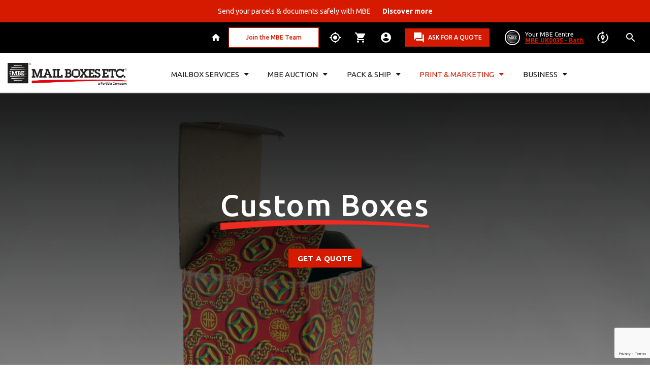

--- FILE ---
content_type: text/html; charset=utf-8
request_url: https://www.mbe.co.uk/bath/print/boxes
body_size: 56853
content:



<!DOCTYPE html>
<html lang="en-gb">
<head><!-- Global site tag (gtag.js) - Google Analytics -->
    <script async src="https://www.googletagmanager.com/gtag/js?id=UA-4748759-1"></script>
    <script>
        window.dataLayer = window.dataLayer || [];
        function gtag(){dataLayer.push(arguments);}
        gtag('js', new Date());
        gtag('config', 'UA-4748759-1', {
            cookie_flags: 'max-age=7200;secure;samesite=none'
        });
    </script>

<!--Global site tag (gtag.js) - Google Ads: 995401740-->
<script async src="https://www.googletagmanager.com/gtag/js?id=AW-995401740"></script>
<script>
window.dataLayer = window.dataLayer || [];
function gtag() { dataLayer.push(arguments); }
gtag('js', new Date());
gtag('config', 'AW-995401740');
</script><!-- Google Tag Manager -->
        <script>(function(w,d,s,l,i){w[l]=w[l]||[];w[l].push({'gtm.start':
        new Date().getTime(),event:'gtm.js'});var f=d.getElementsByTagName(s)[0],
            j=d.createElement(s),dl=l!='dataLayer'?'&l='+l:'';j.async=true;j.src=
        'https://www.googletagmanager.com/gtm.js?id='+i+dl;f.parentNode.insertBefore(j,f);
            })(window,document,'script','dataLayer','GTM-NGNCTV');</script>

<meta charset="utf-8" /><meta http-equiv="X-UA-Compatible" content="IE=edge,chrome=1" />

    <!-- Meta Viewport -->
    <meta name="viewport" content="width=device-width, initial-scale=1, maximum-scale=1, user-scalable=0" />

    <!--Meta Tags-->
    <title>
	Custom Boxes Online - Order Bespoke Box Printing Online - Mail Boxes Etc. Bath
</title>    <meta name="description" content="Choose from standard sizes, or create your own bespoke print design at Mail Boxes Etc. Bath." />
    <meta name="geo.region" content="GB" />
    <meta name="geo.placename" content="Bath" />
    <meta name="geo.position" content="51.384885;-2.361969" />
    <meta name="ICBM" content="51.384885;-2.361969" />


    <!-- Meta Specific Apple iOS (the following meta represent the ios and android functionality "add to home" button) -->
    <meta name="apple-mobile-web-app-title" /><meta name="apple-mobile-web-app-capable" content="yes" /><meta name="apple-mobile-web-app-status-bar-style" content="black-translucent" /><meta name="mobile-web-app-capable" content="yes" />

    <!--Favicons-->
    <link rel="shortcut icon" href="/i/core/favicon/favicon.ico" type="image/x-icon" /><link rel="apple-touch-icon" sizes="57x57" href="/i/core/favicon/apple-touch-icon-57x57.png" /><link rel="apple-touch-icon" sizes="60x60" href="/i/core/favicon/apple-touch-icon-60x60.png" /><link rel="apple-touch-icon" sizes="72x72" href="/i/core/favicon/apple-touch-icon-72x72.png" /><link rel="apple-touch-icon" sizes="76x76" href="/i/core/favicon/apple-touch-icon-76x76.png" /><link rel="apple-touch-icon" sizes="114x114" href="/i/core/favicon/apple-touch-icon-114x114.png" /><link rel="apple-touch-icon" sizes="120x120" href="/i/core/favicon/apple-touch-icon-120x120.png" /><link rel="apple-touch-icon" sizes="144x144" href="/i/core/favicon/apple-touch-icon-144x144.png" /><link rel="apple-touch-icon" sizes="152x152" href="/i/core/favicon/apple-touch-icon-152x152.png" /><link rel="apple-touch-icon" sizes="180x180" href="/i/core/favicon/apple-touch-icon-180x180.png" /><link rel="icon" type="image/png" href="/i/core/favicon/favicon-16x16.png" sizes="16x16" /><link rel="icon" type="image/png" href="/i/core/favicon/favicon-32x32.png" sizes="32x32" /><link rel="icon" type="image/png" href="/i/core/favicon/favicon-96x96.png" sizes="96x96" /><link rel="icon" type="image/png" href="/i/core/favicon/android-chrome-192x192.png" sizes="192x192" /><meta name="msapplication-square70x70logo" content="/i/core/favicon/smalltile.png" /><meta name="msapplication-square150x150logo" content="/i/core/favicon/mediumtile.png" /><meta name="msapplication-wide310x150logo" content="/i/core/favicon/widetile.png" /><meta name="msapplication-square310x310logo" content="/i/core/favicon/largetile.png" />

    <!--Styles-->
    <link rel="preconnect" href="https://fonts.googleapis.com" /><link rel="preconnect" href="https://fonts.gstatic.com" crossorigin="" /><link href="https://fonts.googleapis.com/css2?family=Ubuntu:wght@300;400;500;700&amp;display=swap" rel="stylesheet" /><link href="https://fonts.googleapis.com/icon?family=Material+Icons" rel="stylesheet" /><link href="/css/core/vendor/fontawsome-4.1/font-awesome.css" rel="stylesheet" /><link href="/css/core/vendor/slick/slick.css" rel="stylesheet" /><link rel="stylesheet" href="https://cdn.jsdelivr.net/gh/orestbida/cookieconsent@3.1.0/dist/cookieconsent.css" /><link href="/css/core/global.min.css?v=6.1" rel="stylesheet" />

    <script>
        window.dataLayer = window.dataLayer || [];
        function gtag() { dataLayer.push(arguments); }
        gtag('consent', 'default', {
            ad_storage: 'denied',
            analytics_storage: 'denied',
            functionality_storage: 'denied',
            personalization_storage: 'denied',
            security_storage: 'granted',
            ad_user_data: 'denied',
            ad_personalization: 'denied'
        });
    </script>

    <script type="text/javascript">
        (function (c, l, a, r, i, t, y) {
            c[a] = c[a] || function () { (c[a].q = c[a].q || []).push(arguments) };
            t = l.createElement(r); t.async = 1; t.src = "https://www.clarity.ms/tag/" + i;
            y = l.getElementsByTagName(r)[0]; y.parentNode.insertBefore(t, y);
        })(window, document, "clarity", "script", "st30s386ko");

        //Disable recording
        clarity("set", "recording", false);
    </script>

    <link href="/css/formvalidation/formValidation.min.css" rel="stylesheet"/>
<link href="/css/core/vendor/jquery-multiselect/jquery.multiselect.css" rel="stylesheet"/>
</head>
<body class="new-style center-active">
    
    <!-- Google Tag Manager (noscript) -->
    <noscript>
        <iframe src="https://www.googletagmanager.com/ns.html?id=GTM-NGNCTV" height="0" width="0" style="display: none; visibility: hidden"></iframe>
    </noscript>
    <!-- End Google Tag Manager (noscript) -->
    <form method="post" action="./boxes" id="frmMain">
<div class="aspNetHidden">
<input type="hidden" name="__VIEWSTATE" id="__VIEWSTATE" value="/[base64]/dj02MzkwNDUxODY1NjM3MzczOTkiPjwvc2NyaXB0PjxzY3JpcHQgc3JjPSJodHRwczovL3d3dy5nb29nbGUuY29tL3JlY2FwdGNoYS9hcGkuanM/[base64]" />
</div>

<div class="aspNetHidden">

	<input type="hidden" name="__VIEWSTATEGENERATOR" id="__VIEWSTATEGENERATOR" value="CA0B0334" />
	<input type="hidden" name="__EVENTVALIDATION" id="__EVENTVALIDATION" value="/wEdAMIC+EeS0XaudIWRWp+bppEeJ1KsmBSA6bc/VaXYWqVhhLIPiseGuOnG8Q/Mj1O3oCIsogzIw34uxtwxTdmgcAE6Fs+rq60je38jlS5iyEnyFKQATtxgFkAX9MMF411/teh9AUavYRIHNzbvUea/wx9AU73vA3l0VGkrqkfg8sdAcG8mBJzwGBCy1My0LnQh7zA3U1WdfgkCYotl6SXlQlGKoYUpW0Tl6hZhoRH2mzCajL/8Rr3HSZ0oOAdgN7u78bC7mX25MgWji1ad206GB9s/L5DM5uKFuEfnOXFNS3SYgNVPimPZCrheYy7kz1Z73RT/[base64]/uIGK3sdsfYNpSVaIUxd2yEJtUDEi5jx1f6wEds1vD+0Shkn4vx1xiOLW7i74OJH2sOrF8NZ3qaX2h3QKOD/zqqwiIa9L3NO8JZp/LZQBL1Y3z4PKIc9nNNaTrZa8dUJBrBSsUasQQq6zrjQ8/BUbMeKb6seJd6WTZg1/p8VM3JLSRQJZXlrGOHIaGI2R7KZwcy2KevI+uzmF+V90pGbaaggZer7fF4XOzWd1fp7iJH7ofMCx2mTTotp24NhgQXzbgVJ6DbHDSdb1jUGj/d6H4MJzh2KTdRXGkBawwVNgMyFAY2rEmXFJ+tho5wRFt02xuNkoqrjynSnEB0dGiQuAt4EDdl3KDEpRI5qiO3FhgN/+lrYi9jjcgWhBoxqyuqKwsaW/[base64]/WJstFoUnSoImxjgFpRktch80wLzxFmshPaaFscpcFbEPFR5Or2HpJAOQXRqC8QfFOZ5JAISOc2/XnNJlLCmFewrPMNOpf6QJSOAiIazqSErQMG1IW+ZiSFMmMDOm13vFZ3c0AzMmhVOA0X0OMUZeDdGcYAeGe4ntgu+kYlTcxyafUo/FpYwAK6Lh9vB1bpkJB1SDiccVKkyaMi+V1Ln72U6APJ4pyoy3sO5w9a+ABaiHx7zjK05AUpt/DTA4BZ71Ax3hYREQEijv04SGp4LXM0JkY317DIPA5XdTkIkqpqO8m3ynp2+xI22zpV5UZOhmU8pFmaCym1NTUqW43P/oPxbKAcpdLsqZC5ilry/+SJ5F5ymO1R9Su6Zaq4jpsFLSt5VbMZ7gZ5dxwrFxKufy3OZQkpFOf4GBPyb5I7isWntajMmLrAKY16I8JyQN4t/RTtnM814AUUyzvxqBVAfAHvPNOZl5Ksq6e+NuVoXfAg/WsaXej/iD1vH0jo2HIc++2zBkKlifJwuk8UfKU7RfrSv4PmO7q5gAYl7jB787rQ87AUKhOM/N+IFh5LRxUZxF1onUSSQGesy49KrdVwl5LHoWc2UtG2eAXa5dKSisAd/2ci1oOridjDT/Zh4fz2pwHvm7AAUXJ2x/VLj2jHW0Dvc3amLe77GM11DAE2phAtpO8ko74fHoxgpYUIehK5sox2joJ7pbLmeT1Fbd22xT3wFqQC5Lz/JrzNULABVzHRitDM2+rEsmYgaQxwFZR0IX9De3CxF5nud2yzspbwo2pAdBIBQFSU8BM995K+DMeQXC2+DBRWLORtIeXrKKMQK43DUPZT/9dULPJuN0aMjljouVG1HQlrpn0Dz7+kiuf92pwSiXkFfKpsj+KO5JKdMtcfiiSKdnACvS+XnsXvCAt+fqsxJ/nDwWTIC4OSVLxe3VxhKubm317qDXfEsCxfZGtwUokUX9btNCVn47FZrpFLlC1KYwxZ85NkG01HXZQgQhe9X6gXPaJpXlqLhWujSUrLUqEnWdr+KT+ChAYNC0d3fRtkCHfGRN8ZzJ8DG+jUE87yxAqTSy962KE5B+CVnWR0/EMPrE61vCRuBi/DjLZFeW8LKKcE1kXWqP0IVs+xced6LbxpB4j1Zn1cGSBOjp5prwB8zKEFpA4bX976JnlqweXV8F9YEgutNeEx2rfSWH9BicOV+RhG8zN2+d7+MPa3wwnR5L22/vPWIL2Yxv0YIRYJgNpVNmshZWb107lkOLNkNpamHAjZKW1jggu/kBIx1cpvPPokOsLiAliCzgfiuPe0Pb/WHT8T5X8p+1aIw8c1DdmOnORA/[base64]/NreCsF6Shy9Y4KzkhFzygrjcwaKscqH/6puMjdImrcQineRJQey+YhIo/tTlWdhncWqibUcLB1sUPPis2dvEuyhfCnGnTiNA2/9RJRD8AY60SGULD+Bvt+cNqmul/gnphxo9CPC+tf8OVfeoNhXIYlYXGP1bUqYZgnFoGEtgvllOnfqZYvYtIUIcNqHd/GB7LYh7KNbCo8+EOyBKIBO3s448W8aSwkA8KC/nlA8Gfd6pMx0XB9RwaO+xXMeozX/RfmGbAdn6b72pQbMZGPEjJ08+yGa9L4+Ag1xY21D1LE8UxjtrB7oOIHzG19D82/G+sl4Bj178HM8YEbnve8TcCEiVLIwMyBii8pxdPMhd4QbDsgK967dKFqM2IhvXcpAYWwWpbHziTQInvtwV4mspGq+fONygL1GVS5h2yVCX/7SD3LnNa/gqPqntNs+XPMgUP/ihDip98ryImLBj5DD1I1Qo7fPaJEw3N1H8y63ZaNCqLRGVK1Srk6ovjCfdXIbJHsxrJrKeLfTI1QyzflHQH6JKtN3icGboPc/RklGpSdNLFzpM9zCctZjs3n98cHUX3ai9fOY8C2P4wn5x9R+YJtawAoVptRnhh4qntakH8DKj7xeRE/piz089DBlWcNq766UbMYsz6CcJ3pOMeFqNLnGv8uPeBA0tX1QwjUo5o2M0K/QM2pzieGmVuFDZGSPv4xOJAZWWeTAHdiR2B0Fx9ZJjSACIbQ33BW67RJ1Rlgt3gm7i8zA8Jym0urz8FGcRj4+7CCy4OgtabtO6VSgiXwZryV7AQnVVAHtN5ChBFBMuksTH9MnZp+BKp4B03cZGC3+Hs5uhiGW5VFbiATohC2q3Bhr+1Q2wuUFR5MRQR/wbcYlmAIr24q0keNtMQiADmBpyJGKKlIWWp1uU5FaVyklFSNPjBtKn1h3IEVeCCqWy7+MzJjakpZng6PnLshvAcL2nRGRKDOIx/[base64]/ToHO0zKX/XBQWU/WLYJoWU8612Jlpyb8qn7D3hYN00oddXShzSm3xhcXTg23u7KNmW/FeYlzgPOy0bQCXO2+rdjCr5O2+zgCQ96lUBSUD2HmCO9+u3JTbka2Fy03l4n3vByrmjkUfeTLYhDEedkGBscteYU9qh/uMYTt5h961RlqvjgRGf+on3tsDQjSw/qLa7V2toe7dmD18fS5Xc2uH5gQ9ngDmDh8AJCKfVwefoIU3H0m4oQnpGrjT8ui5pV+1XyL87xdO0qVMkrQTx0hVymw3pFjG4qyda+HHSOGbsrSOrhoc8m1AZ4ilh0j4qqx4QB/UvVBpL/uZadvsjUwfrGkGnIotc1SWwfVksL0tKiVAfR7vYhnYNOXCYRfFPcaaPZyaPAEyS+si9wX11NfAJ6R8u7n3cN+5YbRPP7uT1HPb0NM2iHwla5owYo4aNUBW5rNmpH0nt1m02/G4eF4AKwDyXLYh3CYx4AMz7g5hlHz/pHcU92bkE2vyLWKOgbqrxNkk2Hdl1aIQbAeZ8a4BCPVfjOz0fH02d1CXvbHw+JVLLNS6iElXlVUEHI80BjhNqlkZPrNm8R3jaJKiuVcDz4w3xlWobd1JdxnVD5OsHRTlHwfd+VD6VMY7P9Gz8uYzz1A43vie5tlYdzOBX/mKto9WORclufDRo7jtgag4+/AqTsALtuUgcMd4OxYlb7qENQeeRSQ7j/X4SEf+dgwW9FUshpbw6OXSPunNur14oEZ4KazkFH303kCfi4BDZyDiHyAwBpLBBw/cBFSCs45d2TTJu9F8ePQL4WDVV6maUhyuU307KxUnqEWX+gfoSUBfuW0Cb6m95E+36/KTlt/C394brICv0ZQR94xmAvjotWoydVpKWCRZNSQ5uc2lbKsPIgdv/+vSJ6jUclN/AR1QhNj/[base64]/zAwbMLqT4b0I0u7b5gIMVOlPZzfGyLRkmUVi36QnTLWnOFK6M7H/Dhhc5F+vszh754kuHjaJKCV69v1TLC9doUBF8FfvjMKFlpIjKFDDS4XddxWAGLT+yoXCP11NhP9JeC/vTmn/IWm7QnF3n+4ng01YsXvjdcjgNM1fytf0nqWLN4ickbOzsYtGlf+CSx0xyVjfx9jO6OkiB8dfWTjmxmdeoRc4+1M8Ytg+ALZO9/VD4Kt47s/buQ5tD6VXfw2GBM8a3qcjpOBQIx8Hg+KRWoxqhVGkVhhEqj6EOf4xGP3cxeD45oGKmwBizIvsXDhh4mMsC6uDKCP1apc3c3zmS6fmkvxHWN2TWqTAk74Oguu7r4t4oQKA4CjREmRPfDkIkIk3gOQ4uTuskwKjRLruOp7bzJ4Bj/MBUPY+9POjAzCVLhN3zH3+bzpkOklfP0Oldetsx+c/+ufr1WZhs1LN+ZbU9wXmxQo8WIumaaUzduA+TQ8BonD8qdUSC4ExBwuw3LjwsrqWG4Qs1l0GuMsqpnZoDl2AzP6ERj7sqNivFD1BfaKHKuSRKFP3hcPdsEd8ni0He8EFvBqhykfq5PpaoEh2WbDf07aIt0j/kW6csNd8cm3w8paBNAs+Xlty2BUxTT3lRP2GOtoAUQhEa9tYji8eeeu5fh9PRX81O7FBdw8/l0uhJtLHgWJB8K/x7EgQR8ZPDu0WG5s+99oSuqF7NTX+aOApFemjFGh7M0GUL/ZPA+h2tNK/CgD4NHCPXMWR+2semJSz/3w9TxcsbazY2XV15m0veAWNlyYA2erCYVClNlzFwuYQ3aNoFxP9o8ePP/XAAgsPxoARrEnJ+CtfOPjC+/[base64]/5TrSGz/TU2/kcZMT6X+/Eu12K4duD63WBUi0x5RdD2pivkBR1vY17MRJ0cDxKdjQNHKjkOMbdFvo3HpWvULYMYAOwrApRrb/gqEeyEnyl2pCNihlYQN5wIt6gWJpw0uZzb5eKszOj0QvX7T0CAxwE1X+8i9rgqLAE/lNPKi8HbvnWuDs1jd1wNB552z+ArrC2t9JVUUS2IkGk6MuWY78wpAVUtIghk0l9Hwv8UtI" />
</div>

        

<header class="header menu-white">
    
<section class="news-top" id="top">

    
        <a style="display:block" href="/bath/parcel/send-a-parcel"  target="_blank"  >
            <div class="news-text">Send your parcels & documents safely with MBE <b style="margin-left:20px;">Discover more</b></div>
        </a>
    

</section>

    
<script src="/js/jquery.min.js" type="text/javascript"></script>
<script src="/js/popper.min.js" type="text/javascript"></script>
<script src="/js/common/bootstrap.min.js" type="text/javascript"></script>
<style>

    .navbar-nav{
        display: flex;
        width: 100%;
        justify-content: space-between;
        align-content: center;
        text-align:center;
        padding-left: 0;
        margin-bottom: 0;
        list-style: none;
        align-items: center;
    }

    .nav-link{
        display: block;
        width:max-content;
        padding: .5rem 1rem;
        color: #1c1819 !important;
        font-size: 16px;
        line-height: 1;
        text-transform: uppercase;
        text-decoration: none;
        font-family: "Ubuntu",sans-serif;
        font-weight: 400;
        transition: all .3s ease-in-out;
    }

    .nav-link:hover{
        color: #d51a00 !important;
        transition:ease-in 0.2s;
    }

    .open > a{
        color: #d51a00 !important;
    }

    .open > .dropdown-menu{
        display:block;
    }

    .navbar-light .navbar-nav .nav-link {
        color: rgba(0,0,0,.55);
    }

    .navbar-nav .nav-link {
        flex: 1 1 auto; /* shrink if needed */
        min-width: 80px;
    }


    .navbar-nav .dropdown-menu {
        position: static;
    }

    .dropdown-item {
        display: flex;
        width: 100%;
        padding: .25rem 1rem;
        clear: both;
        font-weight: 500;
        color: #1c1819;
        text-align: inherit;
        text-decoration: none;
        white-space: normal;
        background-color: transparent;
        border: 0;
        min-height:40px;
        align-items: center;
    }

    .dropdown-item:hover{
        color:#d51a00;
        transition:ease-in 0.2s;
    }

    .dropdown, .dropend, .dropstart, .dropup {
        position: relative;
    }

    .dropdown-menu {
        position: absolute;
        z-index: 1000;
        display: none;
        min-width: 10rem;
        padding: .5rem 0;
        margin: 0;
        font-size: 14px;
        text-align: left;
        list-style: none;
        background-color: #e5e3df;
        background-clip: padding-box;
        width:300px;
    }

    .dropdown-divider {
        height: 0;
        margin: 0.25rem 1rem;
        overflow: hidden;
        border-top: 0.15vw solid #1c1819;
    }

    .navbar-nav .nav-link {
        padding-right: 0;
        padding-left: 0;
    }

    .fa-caret-up{
        display:none;
    }

    .fa-caret-down{
        display:inline-block;
        float: right;
        margin-left: 10px;
    }

    .open > a > .fa-caret-down{
        display:none
    }

    .open > a > .fa-caret-up{
        display:inline-block;
        float: right;
        margin-left: 10px;
    }

    [role=button] {
        cursor: pointer;
    }

    .logo label{
        color: #1c1819 !important;
        font-size: 12px;
        margin: 0 7px 0 -3px;
        text-transform: uppercase;
        font-family: "Ubuntu",sans-serif;
        font-weight: 500;
    }
    
    .selected-item{
        color: #d51a00 !important;
    }

    @media(max-width: 1650px){
        .dropdown-menu{
            width:15vw;
        }
    }

    @media (max-width: 1450px) {
      .nav-link {
        font-size: 15px;
      }
      .dropdown-menu{
         font-size: 13px;
     }
    }

    @media(max-width:1270px){
        .nav-link{
            font-size: 14px;
        }

       .dropdown-menu{
            font-size: 12px;
        }
    }

    @media(max-width:1030px) {
        .nav-link{
            font-size: 13px;
        }

         .dropdown-menu{
            font-size: 11px;
        }
    }

    @media(max-width:990px){
        .navbar-nav{
            display:block;
            margin-top:15px;
        }

        .nav-item{
            text-align:center;
            padding:15px 0;
        }

        .nav-link{
            font-size: 20px;
            display:contents;
        }

        .dropdown-item{
            padding: 15px;
            font-weight:bold;
            justify-content: center;
        }

        .dropdown-menu{
            border-top: 1px solid red;
            border-bottom: 1px solid red;
            border-left: 0px;
            border-right: 0px;
            font-size: 18px;
            text-align:center;
            margin-top:15px;
            width:100%;
        }

        .dropdown-divider {
            margin: 0;
            border:0px;
        }

    }

    @media (min-width: 992px) {
        .navbar-expand-lg .navbar-nav .dropdown-menu {
            position: absolute;
            top:76px;
            border-top: 3px solid #d51a00;
            border-left: 1px solid #18181824;
            border-right: 1px solid #18181824;
            border-bottom: 1px solid #18181824;
        }

        .navbar-expand-lg .navbar-nav .nav-link {
            padding-right: .5rem;
            padding-left: .5rem;
        }

        .navbar-expand-lg .navbar-nav {
            flex-direction: row;
        }

        .nav-item {
            display: flex;
            align-items: center;
        }
    }

    @media (max-height: 730px){
        .dropdown-item{
            font-size:14px;
            min-height:30px;
        }
    }

    @media (max-height: 630px){
        .dropdown-item{
            font-size:12px;
            min-height:15px;
            padding: 2px 1rem;
        }
    }
    
</style>
<section class="service-menu">
    <div class="container">
        <div class="grid flex">
            <div class="col-12 stickybar storeactive">
                <div class="flex">
                    <div class="home">
                        <div class="btn-service-nav">
                            <a href="/" class="sel-world"><span>Home</span></a>
                        </div>
                    </div>
                    <div class="btn-list">
                        <div class="btn-list-wrap">
                            <a href="https://www.mbe-franchising.uk/" target="_blank" style="padding:5px;"><span style="color:#d51a00;">Join the MBE Team</span></a>
                        </div>
                    </div>
                    <a href="/track" class="track"><span>Track my shipment</span></a>
                    <a href="/mailbox/shop" id="MainHeader_MainNavigation_rentMailbox" class="ship"><span>Rent a Mailbox</span></a>
                    
                    <a href="/sign-in" id="MainHeader_MainNavigation_signIn" class="login"><span>Sign In</span></a>
                    
                    <div class="flex cont-btn">
                        <a href="/ask-for-a-quote" class="btn talk">Ask for a quote</a>
                        <div id="SelectedCentre">
                        </div>
                        
                        <a href="/bath" class="your-center flex">
                            <figure class="manager">
                                <img src="/i/store-images/profiles/store-no-image.jpg" loading="lazy"/>
                                
                            </figure>
                            <div class="data">
                                Your MBE Centre<span>MBE UK0035 - Bath</span>
                            </div>
                        </a>
                        <a href="/stores" title="Find an alternative Center" class="change hidden-sm hidden-xs"></a>
                        
                        <div class="search">
                            <div class="btn-service-nav">
                                <a href="/search" class="sel-world" title="Search"></a>
                            </div>
                        </div>
                    </div>
                    <a href="/franchise" class="btn join">Join MBE Team</a>
                </div>
            </div>
        </div>
    </div>
</section>
<section class="primary-menu navbar-height" style="padding:0px;">
    <div class="container navbar-height">
        <div class="grid flex navbar-height">
            
                <div class="col-xs-6 col-md-3 mobile-logo navbar-height" style="margin:0;float:inherit;">
                    <div class="logo navbar-height">
                        <a href="/" title="Mail Boxes Etc. UK & Ireland" class="navbar-height" style="display: flex; align-items: center; width: fit-content;">
                            <img width="235" src="/i/logo/MBEFortidia.png" loading="lazy"/>
                        </a>
                    </div>
                </div>
            
            
            <div class="col-xs-6 col-md-8 col-xl-9 mobile-menu navbar-height" style="margin:0;float:inherit;">
                <nav class="navbar navbar-expand-lg navbar-light navbar-height">
                  <div class="collapse navbar-collapse in" id="navbarNavDropdown">
                    <ul class="navbar-nav navbar-height">
                        <a href="/" class="home">Home</a>
                        
                            <li class="nav-item navbar-height dropdown" >
                                <a class="nav-link dropdown-toggle"
                                    
                                    href="/bath/mailbox" role="button">
                                    <i class="fa fa-caret-down"></i><i class="fa fa-caret-up"></i>Mailbox Services
                                </a>
                                
                                    <div class="dropdown-menu">
                                        
                                            <a class="dropdown-item " href=/bath/mailbox/shop>Rent a Mailbox</a>
                                            <div class="dropdown-divider"></div>
                                            <a class="dropdown-item " href=/bath/mailbox/prices>Our Prices</a>
                                            <div class="dropdown-divider"></div>
                                            <a class="dropdown-item " href=/bath/mailbox/mailbox-services>Mailbox Services</a>
                                            <div class="dropdown-divider"></div>
                                            <a class="dropdown-item " href=/bath/mailbox/po-box>P.O. Box Alternative Address</a>
                                            <div class="dropdown-divider"></div>
                                            <a class="dropdown-item " href=/bath/mailbox/personal-mailbox>Personal Mailing Address</a>
                                            <div class="dropdown-divider"></div>
                                            <a class="dropdown-item " href=/bath/mailbox/virtual-mailing-address>Virtual Office Address</a>
                                            <div class="dropdown-divider"></div>
                                            <a class="dropdown-item " href=/bath/mailbox/registered-company-address>Registered Company Address</a>
                                            <div class="dropdown-divider"></div>
                                            <a class="dropdown-item " href=/bath/mailbox/mail-forwarding-service>Mail Forwarding Service</a>
                                            <div class="dropdown-divider"></div>
                                            <a class="dropdown-item " href=/bath/mailbox/benefits>Benefits</a>
                                            <div class="dropdown-divider"></div>
                                            <a class="dropdown-item " href=/bath/mailbox>View More…</a>
                                            
                                    </div>
                                
                            </li>                
                        
                            <li class="nav-item navbar-height dropdown" >
                                <a class="nav-link dropdown-toggle"
                                    
                                    href="/bath/auction" role="button">
                                    <i class="fa fa-caret-down"></i><i class="fa fa-caret-up"></i>MBE Auction
                                </a>
                                
                                    <div class="dropdown-menu">
                                        
                                            <a class="dropdown-item " href=/bath/auction/shipping-order-form>Get a Quotation</a>
                                            <div class="dropdown-divider"></div>
                                            <a class="dropdown-item " href=/bath/auction/directory>Auction House Directory</a>
                                            <div class="dropdown-divider"></div>
                                            <a class="dropdown-item " href=/bath/auction/faq>FAQs</a>
                                            <div class="dropdown-divider"></div>
                                            <a class="dropdown-item " href=/bath/auction/mbe-coverprotect>MBE CoverProtect</a>
                                            <div class="dropdown-divider"></div>
                                            <a class="dropdown-item " href=/bath/auction/collection-services>Auction Collection</a>
                                            <div class="dropdown-divider"></div>
                                            <a class="dropdown-item " href=/bath/auction/auction-house-delivery>Auction Delivery</a>
                                            <div class="dropdown-divider"></div>
                                            <a class="dropdown-item " href=/bath/auction/international-auctions>International Auctions</a>
                                            <div class="dropdown-divider"></div>
                                            <a class="dropdown-item " href=/bath/auction/pricing>Pricing</a>
                                            <div class="dropdown-divider"></div>
                                            <a class="dropdown-item " href=/bath/auction/antiques-dealers>Antique Dealers</a>
                                            <div class="dropdown-divider"></div>
                                            <a class="dropdown-item " href=/bath/auction/widget>Partnership page link</a>
                                            <div class="dropdown-divider"></div>
                                            <a class="dropdown-item " href=/bath/auction/thesaleroom-partnership>Thesaleroom.com Partnership</a>
                                            <div class="dropdown-divider"></div>
                                            <a class="dropdown-item " href=/bath/auction>View More...</a>
                                            
                                    </div>
                                
                            </li>                
                        
                            <li class="nav-item navbar-height dropdown" >
                                <a class="nav-link dropdown-toggle"
                                    
                                    href="/bath/parcel" role="button">
                                    <i class="fa fa-caret-down"></i><i class="fa fa-caret-up"></i>Pack & Ship
                                </a>
                                
                                    <div class="dropdown-menu">
                                        
                                            <a class="dropdown-item " href=/bath/parcel/send-a-parcel>Send a Parcel</a>
                                            <div class="dropdown-divider"></div>
                                            <a class="dropdown-item " href=/bath/parcel/packing>Packing Services</a>
                                            <div class="dropdown-divider"></div>
                                            <a class="dropdown-item " href=/bath/parcel/coverprotect>MBE CoverProtect</a>
                                            <div class="dropdown-divider"></div>
                                            <a class="dropdown-item " href=/bath/students/send-a-parcel>Student Shipping</a>
                                            <div class="dropdown-divider"></div>
                                            <a class="dropdown-item " href=/bath/parcel/art-shipping>Art Shipping</a>
                                            <div class="dropdown-divider"></div>
                                            <a class="dropdown-item " href=/bath/parcel/parcelforce-worldwide>Parcelforce at MBE</a>
                                            <div class="dropdown-divider"></div>
                                            <a class="dropdown-item " href=/bath/parcel/fedex-courier>FedEx at MBE</a>
                                            <div class="dropdown-divider"></div>
                                            <a class="dropdown-item " href=/bath/parcel/ups-courier>UPS at MBE</a>
                                            <div class="dropdown-divider"></div>
                                            <a class="dropdown-item " href=/bath/parcel/dhl-courier>DHL at MBE</a>
                                            <div class="dropdown-divider"></div>
                                            <a class="dropdown-item " href=/bath/parcel>View More…</a>
                                            
                                    </div>
                                
                            </li>                
                        
                            <li class="nav-item navbar-height dropdown" >
                                <a class="nav-link dropdown-toggle selected-item"
                                    
                                    href="/bath/print" role="button">
                                    <i class="fa fa-caret-down"></i><i class="fa fa-caret-up"></i>Print & Marketing
                                </a>
                                
                                    <div class="dropdown-menu">
                                        
                                            <a class="dropdown-item " href=/bath/print/quote>Fast Print Quote</a>
                                            <div class="dropdown-divider"></div>
                                            <a class="dropdown-item " href=/bath/print_copy/print>Print at MBE</a>
                                            <div class="dropdown-divider"></div>
                                            <a class="dropdown-item " href=/bath/print_copy/copy>Copying at MBE</a>
                                            <div class="dropdown-divider"></div>
                                            <a class="dropdown-item " href=/bath/print_copy/design>Design at MBE</a>
                                            <div class="dropdown-divider"></div>
                                            <a class="dropdown-item " href=/bath/print_copy/finish>Finishing at MBE</a>
                                            <div class="dropdown-divider"></div>
                                            <a class="dropdown-item " href=/bath/students/dissertations-theses-assignments>Dissertation Binding</a>
                                            <div class="dropdown-divider"></div>
                                            <a class="dropdown-item " href=/bath/print/leaflets>Leaflets/Flyers</a>
                                            <div class="dropdown-divider"></div>
                                            <a class="dropdown-item " href=/bath/print/posters-and-banners>Posters/Banners</a>
                                            <div class="dropdown-divider"></div>
                                            <a class="dropdown-item " href=/bath/print/business-cards>Business Cards</a>
                                            <div class="dropdown-divider"></div>
                                            <a class="dropdown-item " href=/bath/print>View More…</a>
                                            
                                    </div>
                                
                            </li>                
                        
                            <li class="nav-item navbar-height dropdown" >
                                <a class="nav-link dropdown-toggle"
                                    
                                    href="/bath/business" role="button">
                                    <i class="fa fa-caret-down"></i><i class="fa fa-caret-up"></i>Business
                                </a>
                                
                                    <div class="dropdown-menu">
                                        
                                            <a class="dropdown-item " href=/bath/business/pack-and-ship>Pack & Ship</a>
                                            <div class="dropdown-divider"></div>
                                            <a class="dropdown-item " href=/bath/business/virtual-office>Virtual Office</a>
                                            <div class="dropdown-divider"></div>
                                            <a class="dropdown-item " href=/bath/business/registered-office>Registered Office</a>
                                            <div class="dropdown-divider"></div>
                                            <a class="dropdown-item " href=/bath/business/printing>Print Solutions</a>
                                            <div class="dropdown-divider"></div>
                                            <a class="dropdown-item " href=/bath/ecommerce>Ecommerce Solutions</a>
                                            <div class="dropdown-divider"></div>
                                            <a class="dropdown-item " href=/bath/business/coverprotect>MBE CoverProtect</a>
                                            <div class="dropdown-divider"></div>
                                            <a class="dropdown-item " href=/bath/business/export>Exporting Advice</a>
                                            <div class="dropdown-divider"></div>
                                            <a class="dropdown-item " href=/bath/business/data-destruction>Shredding Solutions</a>
                                            <div class="dropdown-divider"></div>
                                            <a class="dropdown-item " href=/bath/business/promotional-and-branded-items>Branded Goods</a>
                                            <div class="dropdown-divider"></div>
                                            <a class="dropdown-item " href=/bath/business/credit-application>Credit Account Application</a>
                                            <div class="dropdown-divider"></div>
                                            <a class="dropdown-item " href=/bath/business>View More…</a>
                                            
                                    </div>
                                
                            </li>                
                        
                        <a href="/stores" class="change">Change your location</a>
                        <br />
                        <a href="/search" class="search">Search</a>
                    </ul>
                  </div>
                </nav>
            </div>
            <div class="your-center">
                
                <a href="/bath" class="flex">
                    <figure class="manager">
                        <img src="/i/store-images/profiles/store-no-image.jpg" loading="lazy"/>
                    </figure>
                    <div class="data">
                        MBE UK0035 - Bath
                    </div>
                </a>
                
            </div>
            <div class="col-xs-6 col-md-9 hamburger">
                <a href="#"></a>
            </div>
        </div>
    </div>
</section>
<script type="text/javascript">
    $(document).ready(function () {
        if (screen.width > 990)
        {
            $(".nav-item").hover(
                function () {
                    $(this).addClass("open");
                },
                function () {
                    $(this).removeClass("open");
                },
            );
        }
        else
        {
            $(".nav-link").removeAttr("href");
            $(".nav-link").removeAttr("role")
            $(".nav-item").click(function () {

                if ($(this).hasClass("open"))
                {
                    $(".nav-item").removeClass("open");
                }
                else
                {
                    $(".nav-item").removeClass("open");
                    $(this).toggleClass("open");

                    $('.mobile-menu').animate({ scrollTop: "0px" });
                }
            });
        }
    });
</script>


</header>

        <div id="main-content">
            <!--Message for if javascript not enabled -->
            <noscript>
                <div class="container" style="padding: 50px 0;">
                    <div class="row">
                        <div class="col-xs-12">
                            <div style="background-color: darkorange; padding: 15px; font-weight: bold;">
                                <p>
                                    For this website to be fully functioning, we require your web browser to have JavaScript enabled.
                                </p>
                                <p>
                                    <a href="https://www.enable-javascript.com/" target="_blank" rel="external">Here are instructions on how to enable JavaScript in your web browser</a>.
                                </p>
                            </div>
                        </div>
                    </div>
                </div>
            </noscript>
            <!--Page Content-->
            

    <style>
    .slick-slide .item .box-dx, .slick-slide .item .box-sx{
        opacity:0.3;
    }

    .slick-active .item .box-dx, .slick-active .item .box-sx{
        opacity:1;
    }
</style>

    <div id="mainContent" style="display:none;">
        

        

        
<style>

    h2 {
        color: #d51a00;
    }

    .hubpage {
        margin-top: 40px;
    }

    @media (max-width:991px) {
        .hubpage {
            margin-top: 30px;
        }
    }

    @media (max-width:767px) {
        .hubpage {
            margin-top: 30px;
        }
    }
</style>

    <section class="hero-center-top">
        <div class="item slide-center">
            <img class="desktop-hide" alt="Custom Boxes" src="/Uploads/webpage/Mobile/upload-be7f7085.jpg" loading="lazy"/>
            <img class="mob-hide" alt="Custom Boxes" src="/Uploads/webpage/Desktop/upload-be40eaee.jpg" loading="lazy"/>
            <div class="grid">
                <div class="col-12 text-center">          
                    <h1 class="title" style="color:white;">Custom Boxes</h1>
                    <div class="txt"></div>
                    
                        <div style="text-align: center;">
                            <a class="btn btn-primary openContact"  href="/print/quote" tabindex="0" style="letter-spacing: .025em;">Get a Quote</a>
                        </div>
                    
                </div>
            </div>
        </div>
    </section>


<div class="container hubpage">
    <div class="row">
        <div class="col-sm-12">
            
        </div>
        <div class="col-xs-12 col-sm-6 col-md-7 col-lg-8">
<h2>Custom Boxes at Mail Boxes Etc. Bath</h2>
<p>Use the packaging for your product as a striking advertisement for your company or brand with a colourful, eye-catching printed box. Choose from standard sizes, or create your own bespoke print design at Mail Boxes Etc. Bath.</p>
<div class="row">
<div class="col-sm-4">
<img src="/i/orderprint/products/boxes.jpg" class="img-responsive img-rounded" alt="" style="margin-top: 5px; margin-bottom: 15px;" />
</div>
</div>
<a href="/print/quote" class="btn btn-info-red btn-block rentalPricesBtn" style="width:100%; border-radius:0px; font-size: 19px; padding:10px 0; margin-bottom:15px;">Get a Quote</a>
</div>


        
    
    <div class=" col-xs-12 col-sm-6 col-md-5 col-lg-4 ">
        <div class="form-region col-sm-12 box blue-box border" id="ReqInfo">
            <input type="hidden" name="ctl00$CntPlcHdrContent$ctl01$RightSideHubForm$hfFormId" id="CntPlcHdrContent_ctl01_RightSideHubForm_hfFormId" value="9" /><input type="hidden" name="ctl00$CntPlcHdrContent$ctl01$RightSideHubForm$hfChatBot" id="hfChatBot" />
                <div class="tell-me-more">
                    <p>
                        Tell me more about <strong>
                            <span id="CntPlcHdrContent_ctl01_RightSideHubForm_LblFormTitle">Boxes</span></strong>  from MBE Bath
                    </p>
                </div>
            

            <div class="row">
                <div class="col-sm-12">
                    
                </div>
                
                
                

                <input type="hidden" name="gclid" id="gclid-field" />

                <div class="col-sm-4">
                    <div class="form-group">
                        <small>Title</small>
                        <select name="ctl00$CntPlcHdrContent$ctl01$RightSideHubForm$DrpDwnLstInfoTitle" id="DrpDwnLstInfoTitle" class="form-control " data-field-id="1" style="padding-right: 0;">
	<option value="">Select title</option>
	<option value="Mr">Mr</option>
	<option value="Mrs">Mrs</option>
	<option value="Miss">Miss</option>
	<option value="Ms">Ms</option>
	<option value="Dr">Dr</option>
	<option value="Other">Other</option>

</select>
                    </div>
                </div>
                <div class="col-sm-8">
                    <div class="form-group">
                        <small>First name(s)</small>
                        <input name="ctl00$CntPlcHdrContent$ctl01$RightSideHubForm$TxBxInfoFirstName" type="text" maxlength="50" id="TxBxInfoFirstName" class="form-control" placeholder="First name(s)" data-field-id="2" />
                    </div>
                </div>

                <div class="col-sm-6">
                    <div class="form-group">
                        <small>Surname</small>
                        <input name="ctl00$CntPlcHdrContent$ctl01$RightSideHubForm$TxBxInfoSurname" type="text" maxlength="50" id="TxBxInfoSurname" class="form-control" placeholder="Last name" data-field-id="3" />
                    </div>
                </div>

                <div class="col-sm-6">
                    <div class="form-group">
                        <small>Telephone</small>
                        <input name="ctl00$CntPlcHdrContent$ctl01$RightSideHubForm$TxBxInfoMobile" type="text" maxlength="20" id="TxBxInfoMobile" class="form-control" placeholder="Telephone" data-field-id="4" />
                    </div>
                </div>

                <div class="col-sm-12">
                    <div class="form-group">
                        <small>Email</small>
                        <input name="ctl00$CntPlcHdrContent$ctl01$RightSideHubForm$TxBxInfoEmail" type="text" maxlength="50" id="TxBxInfoEmail" class="form-control" placeholder="Email" data-field-id="5" />
                    </div>
                </div>
                <div class="col-sm-12">
                    <div class="form-group">
                        
                        <input name="ctl00$CntPlcHdrContent$ctl01$RightSideHubForm$TxBxField1" type="hidden" id="CntPlcHdrContent_ctl01_RightSideHubForm_TxBxField1" placeholder="" autocomplete="do-not-autofill" />
                    </div>
                </div>
                <div class="col-sm-12">
                    <div class="form-group">
                        <label>How would you prefer to be contacted</label>
                        <table id="RdoBtnLstContactPreference" class="radio-asp" data-field-id="14" style="width:100%;">
	<tr>
		<td><input id="RdoBtnLstContactPreference_0" type="radio" name="ctl00$CntPlcHdrContent$ctl01$RightSideHubForm$RdoBtnLstContactPreference" value="Email me" checked="checked" /><label for="RdoBtnLstContactPreference_0">Email me</label></td>
	</tr><tr>
		<td><input id="RdoBtnLstContactPreference_1" type="radio" name="ctl00$CntPlcHdrContent$ctl01$RightSideHubForm$RdoBtnLstContactPreference" value="Telephone" /><label for="RdoBtnLstContactPreference_1">Telephone</label></td>
	</tr>
</table>
                    </div>
                </div>

                <div class="col-md-12" id="callyou" style="display: none">
                    <div class="form-group">
                        <label>What time would be convenient to call you?</label>
                        <input name="ctl00$CntPlcHdrContent$ctl01$RightSideHubForm$TxBxInfoWhenConvenient" type="text" maxlength="50" id="TxBxInfoWhenConvenient" class="form-control" data-field-id="15" />
                        
                    </div>
                </div>

                <div class="col-sm-12">
                    <div class="form-group">
                        <small>Country</small>
                        <select name="ctl00$CntPlcHdrContent$ctl01$RightSideHubForm$ddlCountry" id="ddlCountry" class="form-control" onchange="ShowGetAddress()" data-field-id="6" style="width:100%;">
	<option value="United Kingdom">United Kingdom</option>
	<option value="Ireland">Ireland</option>
	<option value="United States">United States</option>
	<option value="Afghanistan">Afghanistan</option>
	<option value="Åland Islands">&#197;land Islands</option>
	<option value="Albania">Albania</option>
	<option value="Algeria">Algeria</option>
	<option value="American Samoa">American Samoa</option>
	<option value="Andorra">Andorra</option>
	<option value="Angola">Angola</option>
	<option value="Anguilla">Anguilla</option>
	<option value="Antarctica">Antarctica</option>
	<option value="Antigua and Barbuda">Antigua and Barbuda</option>
	<option value="Argentina">Argentina</option>
	<option value="Armenia">Armenia</option>
	<option value="Aruba">Aruba</option>
	<option value="Australia">Australia</option>
	<option value="Austria">Austria</option>
	<option value="Azerbaijan">Azerbaijan</option>
	<option value="Bahamas">Bahamas</option>
	<option value="Bahrain">Bahrain</option>
	<option value="Bangladesh">Bangladesh</option>
	<option value="Barbados">Barbados</option>
	<option value="Belarus">Belarus</option>
	<option value="Belgium">Belgium</option>
	<option value="Belize">Belize</option>
	<option value="Benin">Benin</option>
	<option value="Bermuda">Bermuda</option>
	<option value="Bhutan">Bhutan</option>
	<option value="Bolivia, Plurinational State of">Bolivia, Plurinational State of</option>
	<option value="Bonaire, Sint Eustatius and Saba">Bonaire, Sint Eustatius and Saba</option>
	<option value="Bosnia and Herzegovina">Bosnia and Herzegovina</option>
	<option value="Botswana">Botswana</option>
	<option value="Bouvet Island">Bouvet Island</option>
	<option value="Brazil">Brazil</option>
	<option value="British Indian Ocean Territory">British Indian Ocean Territory</option>
	<option value="Brunei">Brunei</option>
	<option value="Bulgaria">Bulgaria</option>
	<option value="Burkina Faso">Burkina Faso</option>
	<option value="Burundi">Burundi</option>
	<option value="Cambodia">Cambodia</option>
	<option value="Cameroon">Cameroon</option>
	<option value="Canada">Canada</option>
	<option value="Canary Islands">Canary Islands</option>
	<option value="Cape Verde">Cape Verde</option>
	<option value="Cayman Islands">Cayman Islands</option>
	<option value="Central African Republic">Central African Republic</option>
	<option value="Chad">Chad</option>
	<option value="Chile">Chile</option>
	<option value="China">China</option>
	<option value="Christmas Island">Christmas Island</option>
	<option value="Cocos (Keeling) Islands">Cocos (Keeling) Islands</option>
	<option value="Colombia">Colombia</option>
	<option value="Comoros">Comoros</option>
	<option value="Congo">Congo</option>
	<option value="Congo, the Democratic Republic of the">Congo, the Democratic Republic of the</option>
	<option value="Cook Islands">Cook Islands</option>
	<option value="Costa Rica">Costa Rica</option>
	<option value="Côte d&#39;Ivoire">C&#244;te d&#39;Ivoire</option>
	<option value="Croatia">Croatia</option>
	<option value="Cuba">Cuba</option>
	<option value="Curaçao">Cura&#231;ao</option>
	<option value="Cyprus">Cyprus</option>
	<option value="Czech Republic">Czech Republic</option>
	<option value="Denmark">Denmark</option>
	<option value="Djibouti">Djibouti</option>
	<option value="Dominica">Dominica</option>
	<option value="Dominican Republic">Dominican Republic</option>
	<option value="Ecuador">Ecuador</option>
	<option value="Egypt">Egypt</option>
	<option value="El Salvador">El Salvador</option>
	<option value="Equatorial Guinea">Equatorial Guinea</option>
	<option value="Eritrea">Eritrea</option>
	<option value="Estonia">Estonia</option>
	<option value="Ethiopia">Ethiopia</option>
	<option value="Falkland Islands (Malvinas)">Falkland Islands (Malvinas)</option>
	<option value="Faroe Islands">Faroe Islands</option>
	<option value="Fiji">Fiji</option>
	<option value="Finland">Finland</option>
	<option value="France">France</option>
	<option value="French Guiana">French Guiana</option>
	<option value="French Polynesia">French Polynesia</option>
	<option value="French Southern Territories">French Southern Territories</option>
	<option value="Gabon">Gabon</option>
	<option value="Gambia">Gambia</option>
	<option value="Georgia">Georgia</option>
	<option value="Germany">Germany</option>
	<option value="Ghana">Ghana</option>
	<option value="Gibraltar">Gibraltar</option>
	<option value="Greece">Greece</option>
	<option value="Greenland">Greenland</option>
	<option value="Grenada">Grenada</option>
	<option value="Guadeloupe">Guadeloupe</option>
	<option value="Guam">Guam</option>
	<option value="Guatemala">Guatemala</option>
	<option value="Guernsey">Guernsey</option>
	<option value="Guinea">Guinea</option>
	<option value="Guinea-Bissau">Guinea-Bissau</option>
	<option value="Guyana">Guyana</option>
	<option value="Haiti">Haiti</option>
	<option value="Heard Island and McDonald Islands">Heard Island and McDonald Islands</option>
	<option value="Holy See (Vatican City State)">Holy See (Vatican City State)</option>
	<option value="Honduras">Honduras</option>
	<option value="Hong Kong">Hong Kong</option>
	<option value="Hungary">Hungary</option>
	<option value="Iceland">Iceland</option>
	<option value="India">India</option>
	<option value="Indonesia">Indonesia</option>
	<option value="Iran, Islamic Republic of">Iran, Islamic Republic of</option>
	<option value="Iraq">Iraq</option>
	<option value="Isle of Man">Isle of Man</option>
	<option value="Israel">Israel</option>
	<option value="Italy">Italy</option>
	<option value="Jamaica">Jamaica</option>
	<option value="Japan">Japan</option>
	<option value="Jersey">Jersey</option>
	<option value="Jordan">Jordan</option>
	<option value="Kazakhstan">Kazakhstan</option>
	<option value="Kenya">Kenya</option>
	<option value="Kiribati">Kiribati</option>
	<option value="Korea, Democratic People&#39;s Republic of">Korea, Democratic People&#39;s Republic of</option>
	<option value="Korea, Republic of">Korea, Republic of</option>
	<option value="Kosovo">Kosovo</option>
	<option value="Kuwait">Kuwait</option>
	<option value="Kyrgyzstan">Kyrgyzstan</option>
	<option value="Lao People&#39;s Democratic Republic">Lao People&#39;s Democratic Republic</option>
	<option value="Latvia">Latvia</option>
	<option value="Lebanon">Lebanon</option>
	<option value="Lesotho">Lesotho</option>
	<option value="Liberia">Liberia</option>
	<option value="Libya">Libya</option>
	<option value="Liechtenstein">Liechtenstein</option>
	<option value="Lithuania">Lithuania</option>
	<option value="Luxembourg">Luxembourg</option>
	<option value="Macau">Macau</option>
	<option value="Macedonia">Macedonia</option>
	<option value="Madagascar">Madagascar</option>
	<option value="Malawi">Malawi</option>
	<option value="Malaysia">Malaysia</option>
	<option value="Maldives">Maldives</option>
	<option value="Mali">Mali</option>
	<option value="Malta">Malta</option>
	<option value="Marshall Islands">Marshall Islands</option>
	<option value="Martinique">Martinique</option>
	<option value="Mauritania">Mauritania</option>
	<option value="Mauritius">Mauritius</option>
	<option value="Mayotte">Mayotte</option>
	<option value="Mexico">Mexico</option>
	<option value="Micronesia, Federated States of">Micronesia, Federated States of</option>
	<option value="Moldova, Republic of">Moldova, Republic of</option>
	<option value="Monaco">Monaco</option>
	<option value="Mongolia">Mongolia</option>
	<option value="Montenegro">Montenegro</option>
	<option value="Montserrat">Montserrat</option>
	<option value="Morocco">Morocco</option>
	<option value="Mozambique">Mozambique</option>
	<option value="Myanmar">Myanmar</option>
	<option value="Namibia">Namibia</option>
	<option value="Nauru">Nauru</option>
	<option value="Nepal">Nepal</option>
	<option value="Netherlands">Netherlands</option>
	<option value="New Caledonia">New Caledonia</option>
	<option value="New Zealand">New Zealand</option>
	<option value="Nicaragua">Nicaragua</option>
	<option value="Niger">Niger</option>
	<option value="Nigeria">Nigeria</option>
	<option value="Niue">Niue</option>
	<option value="Norfolk Island">Norfolk Island</option>
	<option value="Northern Mariana Islands">Northern Mariana Islands</option>
	<option value="Norway">Norway</option>
	<option value="Oman">Oman</option>
	<option value="Pakistan">Pakistan</option>
	<option value="Palau">Palau</option>
	<option value="Palestine, State of">Palestine, State of</option>
	<option value="Panama">Panama</option>
	<option value="Papua New Guinea">Papua New Guinea</option>
	<option value="Paraguay">Paraguay</option>
	<option value="Peru">Peru</option>
	<option value="Philippines">Philippines</option>
	<option value="Pitcairn">Pitcairn</option>
	<option value="Poland">Poland</option>
	<option value="Portugal">Portugal</option>
	<option value="Puerto Rico">Puerto Rico</option>
	<option value="Qatar">Qatar</option>
	<option value="Réunion">R&#233;union</option>
	<option value="Romania">Romania</option>
	<option value="Russian Federation">Russian Federation</option>
	<option value="Rwanda">Rwanda</option>
	<option value="Saint Barthélemy">Saint Barth&#233;lemy</option>
	<option value="Saint Helena, Ascension and Tristan da Cunha">Saint Helena, Ascension and Tristan da Cunha</option>
	<option value="Saint Kitts and Nevis">Saint Kitts and Nevis</option>
	<option value="Saint Lucia">Saint Lucia</option>
	<option value="Saint Martin (French part)">Saint Martin (French part)</option>
	<option value="Saint Pierre and Miquelon">Saint Pierre and Miquelon</option>
	<option value="Saint Vincent and the Grenadines">Saint Vincent and the Grenadines</option>
	<option value="Samoa">Samoa</option>
	<option value="San Marino">San Marino</option>
	<option value="Sao Tome and Principe">Sao Tome and Principe</option>
	<option value="Saudi Arabia">Saudi Arabia</option>
	<option value="Senegal">Senegal</option>
	<option value="Serbia">Serbia</option>
	<option value="Seychelles">Seychelles</option>
	<option value="Sierra Leone">Sierra Leone</option>
	<option value="Singapore">Singapore</option>
	<option value="Sint Maarten (Dutch part)">Sint Maarten (Dutch part)</option>
	<option value="Slovakia">Slovakia</option>
	<option value="Slovenia">Slovenia</option>
	<option value="Solomon Islands">Solomon Islands</option>
	<option value="Somalia">Somalia</option>
	<option value="South Africa">South Africa</option>
	<option value="South Georgia and the South Sandwich Islands">South Georgia and the South Sandwich Islands</option>
	<option value="South Sudan">South Sudan</option>
	<option value="Spain">Spain</option>
	<option value="Sri Lanka">Sri Lanka</option>
	<option value="Sudan">Sudan</option>
	<option value="Suriname">Suriname</option>
	<option value="Svalbard and Jan Mayen">Svalbard and Jan Mayen</option>
	<option value="Swaziland">Swaziland</option>
	<option value="Sweden">Sweden</option>
	<option value="Switzerland">Switzerland</option>
	<option value="Syrian Arab Republic">Syrian Arab Republic</option>
	<option value="Taiwan, Province of China">Taiwan, Province of China</option>
	<option value="Tajikistan">Tajikistan</option>
	<option value="Tanzania, United Republic of">Tanzania, United Republic of</option>
	<option value="Thailand">Thailand</option>
	<option value="Timor-Leste">Timor-Leste</option>
	<option value="Togo">Togo</option>
	<option value="Tokelau">Tokelau</option>
	<option value="Tonga">Tonga</option>
	<option value="Trinidad and Tobago">Trinidad and Tobago</option>
	<option value="Tunisia">Tunisia</option>
	<option value="Turkey">Turkey</option>
	<option value="Turkmenistan">Turkmenistan</option>
	<option value="Turks and Caicos Islands">Turks and Caicos Islands</option>
	<option value="Tuvalu">Tuvalu</option>
	<option value="Uganda">Uganda</option>
	<option value="Ukraine">Ukraine</option>
	<option value="United Arab Emirates">United Arab Emirates</option>
	<option value="United States Minor Outlying Islands">United States Minor Outlying Islands</option>
	<option value="Uruguay">Uruguay</option>
	<option value="Uzbekistan">Uzbekistan</option>
	<option value="Vanuatu">Vanuatu</option>
	<option value="Venezuela, Bolivarian Republic of">Venezuela, Bolivarian Republic of</option>
	<option value="Vietnam">Vietnam</option>
	<option value="Virgin Islands, British">Virgin Islands, British</option>
	<option value="Virgin Islands, U.S.">Virgin Islands, U.S.</option>
	<option value="Wallis and Futuna">Wallis and Futuna</option>
	<option value="Western Sahara">Western Sahara</option>
	<option value="Yemen">Yemen</option>
	<option value="Zambia">Zambia</option>
	<option value="Zimbabwe">Zimbabwe</option>

</select>
                    </div>
                </div>
                <div class="postcodeLookup">
                    <div class="col-sm-12">
                        <div class="form-group">
                            <label>Search for your address</label>
                            <div class="postcode_lookup">
                            </div>
                        </div>
                    </div>
                </div>
                <div class="addressFields" style="display: none;" >
                    <div class="col-sm-6">
                        <div class="form-group">
                            <small>Address type</small>
                            <select name="ctl00$CntPlcHdrContent$ctl01$RightSideHubForm$ddlAddressType" id="ddlAddressType" class="form-control" onchange="AddressType()" data-field-id="7" style="width:100%;">
	<option selected="selected" value="Residential">Residential</option>
	<option value="Business">Business</option>

</select>
                        </div>
                    </div>

                    <div id="AddressType" class="col-sm-12" style="display: none;">
                        <div class="form-group">
                            <input name="ctl00$CntPlcHdrContent$ctl01$RightSideHubForm$txtCompany" type="text" maxlength="50" id="txtCompany" class="textbox form-control" placeholder="Company name (if applicable)" data-field-id="8" />
                        </div>
                    </div>

                    <div class="col-sm-6">
                        <div class="form-group">
                            <small>Address line 1</small>
                            <input name="ctl00$CntPlcHdrContent$ctl01$RightSideHubForm$txtAddress1" type="text" maxlength="50" id="txtAddress1" class="textbox form-control" data-field-id="9" placeholder="Address line 1" />
                        </div>
                    </div>
                    <div class="col-sm-6">
                        <div class="form-group">
                            <small>Address line 2</small>
                            <input name="ctl00$CntPlcHdrContent$ctl01$RightSideHubForm$txtAddress2" type="text" maxlength="50" id="txtAddress2" class="textbox form-control" data-field-id="10" placeholder="Address line 2" />
                        </div>
                    </div>
                    <div class="col-sm-6">
                        <div class="form-group">
                            <small>Town/city</small>
                            <input name="ctl00$CntPlcHdrContent$ctl01$RightSideHubForm$txtTown" type="text" maxlength="50" id="txtTown" class="textbox form-control" data-field-id="11" placeholder="Town/city" />
                        </div>
                    </div>
                    <div class="col-sm-6">
                        <div class="form-group">
                            <small>County</small>
                            <input name="ctl00$CntPlcHdrContent$ctl01$RightSideHubForm$txtCounty" type="text" maxlength="50" id="txtCounty" class="textbox form-control" data-field-id="12" placeholder="County" />
                        </div>
                    </div>
                    <div class="col-sm-6">
                        <div class="form-group">
                            <small>Post code</small>
                            <input name="ctl00$CntPlcHdrContent$ctl01$RightSideHubForm$txtPostcode" type="text" maxlength="50" id="txtPostcode" class="textbox form-control" data-field-id="13" placeholder="Postcode" />
                        </div>
                    </div>
                </div>

                
                    <div class="col-sm-12">

                        <div class="form-group">
                            <small>Tell us what you need?</small>
                            <textarea name="ctl00$CntPlcHdrContent$ctl01$RightSideHubForm$TxBxTellUs" rows="2" cols="20" id="TxBxTellUs" class="form-control" placeholder="Tell us what you need?" data-field-id="50">
</textarea>
                            <span id="remaining" class="remaining" style="color: rgb(86, 85, 85); float: right; font-size: 14px;">0/500</span>
                        </div>

                        
                            <div class="form-group">
                                <small>I am also interested in</small>
                                <select size="4" name="ctl00$CntPlcHdrContent$ctl01$RightSideHubForm$InterestedIn" multiple="multiple" id="InterestedIn" class="form-control dropdown" multiple="multiple" data-field-id="51">
	<option value="Binding &amp; Laminating">Binding &amp; Laminating</option>
	<option value="Business Stationery Printing">Business Stationery Printing</option>
	<option value="Carbon paper-free copy sets">Carbon paper-free copy sets</option>
	<option value="Customised Desk Pads">Customised Desk Pads</option>
	<option value="Exhibition Stands">Exhibition Stands</option>
	<option value="Graphic Design services">Graphic Design services</option>
	<option value="Leaflet/Flyer/Postcard Printing">Leaflet/Flyer/Postcard Printing</option>
	<option value="Litho Printed Labels">Litho Printed Labels</option>
	<option value="Photocopying">Photocopying</option>
	<option value="Posters and Banners Printing">Posters and Banners Printing</option>
	<option selected="selected" value="Boxes">Boxes</option>

</select>
                            </div>
                        

                    </div>
                
            </div>

            
                <div class="row">
                    <div class="col-md-12">
                        <div class="form-group">
                            <label>What best describes you?</label><small> *</small>
                            <table id="rbBestDescribes" class="whatDescribesYou radio-asp" data-field-id="93" style="width:100%;">
	<tr>
		<td><input id="rbBestDescribes_0" type="radio" name="ctl00$CntPlcHdrContent$ctl01$RightSideHubForm$rbBestDescribes" value="Business" /><label for="rbBestDescribes_0">Business Customer</label></td>
	</tr><tr>
		<td><input id="rbBestDescribes_1" type="radio" name="ctl00$CntPlcHdrContent$ctl01$RightSideHubForm$rbBestDescribes" value="Private" /><label for="rbBestDescribes_1">Consumer/Private Customer</label></td>
	</tr>
</table>
                        </div>

                        <div id="BestDescribes">
                            <div class="form-group">
                                <label>What best describes you?</label><small> *</small>
                                <select name="ctl00$CntPlcHdrContent$ctl01$RightSideHubForm$ddlBusinessSubcategory" id="ddlBusinessSubcategory" class="form-control subcategorydropdown" data-field-id="94" onchange="IsOtherBusiness()" style="width:100%;">
	<option value="">Please select</option>
	<option value="Private Limited Company">Private Limited Company</option>
	<option value="Sole Trader / Unregistered Partnership">Sole Trader / Unregistered Partnership</option>
	<option value="Registered Partnership (LLP, SLP etc.)">Registered Partnership (LLP, SLP etc.)</option>
	<option value="Registered Charity">Registered Charity</option>
	<option value="Public Limited Company (PLC)">Public Limited Company (PLC)</option>
	<option value="Other (please specify)">Other (please specify)</option>

</select><select name="ctl00$CntPlcHdrContent$ctl01$RightSideHubForm$ddlPrivateSubcategory" id="ddlPrivateSubcategory" class="form-control subcategorydropdown" data-field-id="95" onchange="IsOtherPersonal()" style="width:100%;">
	<option value="">Please select</option>
	<option value="Private Individual">Private Individual</option>
	<option value="Student (UK Origin)">Student (UK Origin)</option>
	<option value="Student (International Origin)">Student (International Origin)</option>
	<option value="Buy/Sell at Auction">Buy/Sell at Auction</option>
	<option value="Other (please specify)">Other (please specify)</option>

</select>
                            </div>
                        </div>
                        <div id="OtherDiv">
                            <div class="form-group">
                                <label>What best describes you?</label><small> *</small>
                                <input name="ctl00$CntPlcHdrContent$ctl01$RightSideHubForm$txtCustomerDescOther" type="text" maxlength="50" id="txtCustomerDescOther" class="form-control" data-field-id="96" />
                            </div>
                        </div>
                    </div>
                </div>
            

            <div class="row">
                <div class="col-xs-12">

                    
                        <div class="form-group">
                            <small>How did you hear about MBE?</small>
                            <select name="ctl00$CntPlcHdrContent$ctl01$RightSideHubForm$DrpDwnLstHeardFrom" id="DrpDwnLstHeardFrom" class="form-control" data-field-id="16">
	<option value="">How did you hear about MBE?</option>
	<option value="Recommended by someone">Recommended by someone</option>
	<option value="Search engine">Search engine</option>
	<option value="Social media">Social media</option>
	<option value="Leaflet">Leaflet</option>
	<option value="Visit to an MBE centre">Visit to an MBE centre</option>
	<option value="Advertisement">Advertisement</option>
	<option value="Heart Radio">Heart Radio</option>
	<option value="LBC Radio">LBC Radio</option>
	<option value="Smooth Radio">Smooth Radio</option>
	<option value="Other radio station">Other radio station</option>

</select>
                        </div>
                    

                    <div class="form-group">
                        <span data-field-id="21"><input id="ChBxKeepInTouch" type="checkbox" name="ctl00$CntPlcHdrContent$ctl01$RightSideHubForm$ChBxKeepInTouch" /></span>
                        <small>Please keep in-touch with me via email.</small>
                    </div>

                    <div class="col-sm-12">
                        <input type="hidden" name="ctl00$CntPlcHdrContent$ctl01$RightSideHubForm$gRecaptchaResponse" id="gRecaptchaResponse" /><input type="submit" name="ctl00$CntPlcHdrContent$ctl01$RightSideHubForm$BtnSubmit" value="Submit" id="BtnSubmit" class="btn btn-primary btn-block" />
                    </div>
                </div>
            </div>
        </div>
    </div>

    <noscript>
        <style>
            .postcodeLookup {
                display: none;
            }

            .addressFields {
                display: block !important;
            }

            .subcategorydropdown {
                display: block !important;
            }

            #BestDescribes {
                display: block !important;
            }
        </style>
    </noscript>

    <script>
        var $remaining = $('.remaining');

        $('#TxBxTellUs').keyup(function () {
            var chars = this.value.length,
                remaining = 500 - chars;

            $remaining.text(chars + '/' + 500);
            if (remaining < 0) {
                $remaining.css({ 'color': '#c00' })
            }
            else {
                $remaining.css({ 'color': '#565555' })
            }

        });
    </script>

    <script type="text/javascript">

        if ($('#BtnSubmit').length > 0) {

            document.addEventListener('DOMContentLoaded', function (e) {

                let enhancedConversionPushed = false;

                const submitButton = document.getElementById('BtnSubmit');
                const form = document.getElementById('frmMain');
                const fv = FormValidation.formValidation(
                    form,
                    {
                        fields: {
                            ctl00$CntPlcHdrContent$ctl01$RightSideHubForm$DrpDwnLstInfoTitle: {
                    validators: {
                        notEmpty: {
                            message: 'Please select'
                        }
                    }
                },
                            ctl00$CntPlcHdrContent$ctl01$RightSideHubForm$TxBxInfoFirstName: {
                    validators: {
                        notEmpty: {
                            message: 'Please enter your firstname'
                        }
                    }
                },

                            ctl00$CntPlcHdrContent$ctl01$RightSideHubForm$TxBxInfoSurname: {
                    validators: {
                        notEmpty: {
                            message: 'Please enter your surname'
                        }
                    }
                },

                            ctl00$CntPlcHdrContent$ctl01$RightSideHubForm$TxBxInfoMobile: {
                    validators: {
                        notEmpty: {
                            message: 'Please enter a contact number'
                        },
                        regexp: {
                            regexp: /^(?:(?:\(?(?:00|\+)([1-4]\d\d|[1-9]\d?)\)?)?[\-\.\ \\\/]?)?((?:\(?\d{1,}\)?[\-\.\ \\\/]?){0,})(?:[\-\.\ \\\/]?(?:#|ext\.?|extension|x)[\-\.\ \\\/]?(\d+))?$/i,
                                message: 'Please enter a valid contact number'
                        }
                    }
                },
                            ctl00$CntPlcHdrContent$ctl01$RightSideHubForm$TxBxInfoEmail: {
                    validators: {
                        notEmpty: {
                            message: 'Please enter your email address'
                        },
                        emailAddress: {
                            message: 'Please enter a valid email address'
                        }
                    }
                },
                            ctl00$CntPlcHdrContent$ctl01$RightSideHubForm$txtAddress1: {
                    validators: {
                        notEmpty: {
                            message: 'Please enter your address'
                        }
                    }
                },
                            ctl00$CntPlcHdrContent$ctl01$RightSideHubForm$txtCounty: {
                    validators: {
                        notEmpty: {
                            message: 'Please enter your county/state'
                        }
                    }
                },
                            ctl00$CntPlcHdrContent$ctl01$RightSideHubForm$ddlCountry: {
                    validators: {
                        notEmpty: {
                            message: 'Please select your country',
                                enabled: false
                        }
                    }
                },
                            ctl00$CntPlcHdrContent$ctl01$RightSideHubForm$txtTown: {
                    validators: {
                        notEmpty: {
                            message: 'Please enter your city/town'
                        }
                    }
                },
                            ctl00$CntPlcHdrContent$ctl01$RightSideHubForm$txtPostcode: {
                    validators: {
                        notEmpty: {
                            message: 'Please enter your post/zip code'
                        }
                    }
                },
                            ctl00$CntPlcHdrContent$ctl01$RightSideHubForm$TxBxInfoWhenConvenient: {
                    validators: {
                        notEmpty: {
                            message: 'Please let us know when the best time is to call you',
                                enabled: false
                        }
                    }
                },
                            ctl00$CntPlcHdrContent$ctl01$RightSideHubForm$txtCustomerDescOther: {
                    validators: {
                        notEmpty: {
                            message: 'Please let us know what best describes you',
                                enabled: false
                        }
                    }
                },
                            ctl00$CntPlcHdrContent$ctl01$RightSideHubForm$DrpDwnLstHeardFrom: {
                    validators: {
                        notEmpty: {
                            message: 'Please let us know how your heard about MBE'
                        }
                    }
                },
                            ctl00$CntPlcHdrContent$ctl01$RightSideHubForm$InterestedIn: {
                    validators: {
                        notEmpty: {
                            message: 'Please let us know what services you are interested in'
                        }
                    }
                },
                            ctl00$CntPlcHdrContent$ctl01$RightSideHubForm$TxBxTellUs: {
                    validators: {
                        stringLength: {
                            max: 500,
                                message: 'Message must be less than 500 characters'
                        },
                        stringLength: {
                            min: 10,
                                message: 'Message must be at least 10 characters'
                        },
                        notEmpty: {
                            message: 'Please let us know what you need'
                        },
                        regexp: {
                            regexp: /^[A-Za-z0-9\s -/,.!?'():;@£$#*+=_\n]+$/i,
                                message: 'Message must only contain letters, numbers, and basic punctuation',
                                    },
                    }
                },
                            ctl00$CntPlcHdrContent$ctl01$RightSideHubForm$ddlBusinessSubcategory: {
                    validators: {
                        notEmpty: {
                            message: 'Please select what best describes you',
                                enabled: false
                        }
                    }
                },
                            ctl00$CntPlcHdrContent$ctl01$RightSideHubForm$ddlPrivateSubcategory: {
                    validators: {
                        notEmpty: {
                            message: 'Please select what best describes you',
                                enabled: false
                        }
                    }
                },
                            ctl00$CntPlcHdrContent$ctl01$RightSideHubForm$rbBestDescribes: {
                    validators: {
                        notEmpty: {
                            message: 'Please select what best describes you'
                        }
                    }
                },
                            ctl00$CntPlcHdrContent$ctl01$RightSideHubForm$txtBoxQuantity: {
                    validators: {
                        notEmpty: {
                            message: 'Please select a box quantity'
                        },
                        numeric: {
                            message: 'Box quantity must be a number'
                        }
                    }
                },
                            ctl00$CntPlcHdrContent$ctl01$RightSideHubForm$txtFromDate: {
                    validators: {
                        notEmpty: {
                            message: 'Please select a date'
                        }
                    }
                },
                            ctl00$CntPlcHdrContent$ctl01$RightSideHubForm$txtToDate: {
                    validators: {
                        notEmpty: {
                            message: 'Please select a date'
                        }
                    }
                },
            },
                plugins: {
                bootstrap3: new FormValidation.plugins.Bootstrap3(),
                submitButton: new FormValidation.plugins.SubmitButton({
                    aspNetButton: true,
                }),
                trigger: new FormValidation.plugins.Trigger(),
            },
                    });

        submitButton.addEventListener('click', function (e) {

            fv.validate().then(function (status) {
                if (status === 'Valid') {
                    $('#btnSubmitForm').prop("disabled", true);

                    if (enhancedConversionPushed) return;
                    enhancedConversionPushed = true;

                    const email = document.getElementById('TxBxInfoEmail').value;
                    const phone = document.getElementById('TxBxInfoMobile').value;

                    executeEnhancedAnalytics(email, phone);
                }
            });
        });

        if ($('#hfChatBot').val() == "true") {
            fv.disableValidator('ctl00$CntPlcHdrContent$ctl01$RightSideHubForm$DrpDwnLstInfoTitle', 'notEmpty');
            fv.disableValidator('ctl00$CntPlcHdrContent$ctl01$RightSideHubForm$TxBxInfoFirstName', 'notEmpty');
            fv.disableValidator('ctl00$CntPlcHdrContent$ctl01$RightSideHubForm$TxBxInfoSurname', 'notEmpty');
            fv.disableValidator('ctl00$CntPlcHdrContent$ctl01$RightSideHubForm$TxBxInfoMobile', 'notEmpty');
            fv.disableValidator('ctl00$CntPlcHdrContent$ctl01$RightSideHubForm$ddlPrivateSubcategory', 'notEmpty');
            fv.disableValidator('ctl00$CntPlcHdrContent$ctl01$RightSideHubForm$ddlBusinessSubcategory', 'notEmpty');
            fv.disableValidator('ctl00$CntPlcHdrContent$ctl01$RightSideHubForm$txtCustomerDescOther', 'notEmpty');
            fv.disableValidator('ctl00$CntPlcHdrContent$ctl01$RightSideHubForm$rbBestDescribes', 'notEmpty');
            fv.disableValidator('ctl00$CntPlcHdrContent$ctl01$RightSideHubForm$DrpDwnLstHeardFrom', 'notEmpty');
            fv.disableValidator('ctl00$CntPlcHdrContent$ctl01$RightSideHubForm$txtAddress1', 'notEmpty');
            fv.disableValidator('ctl00$CntPlcHdrContent$ctl01$RightSideHubForm$txtCounty', 'notEmpty');
            fv.disableValidator('ctl00$CntPlcHdrContent$ctl01$RightSideHubForm$txtTown', 'notEmpty');
            fv.disableValidator('ctl00$CntPlcHdrContent$ctl01$RightSideHubForm$TxBxInfoEmail', 'notEmpty');
            fv.disableValidator('ctl00$CntPlcHdrContent$ctl01$RightSideHubForm$txtPostcode', 'notEmpty');
            fv.disableValidator('ctl00$CntPlcHdrContent$ctl01$RightSideHubForm$TxBxTellUs');
        }
        else {
            if ($('#rbBestDescribes_0').is(':checked')) {
                fv.enableValidator('ctl00$CntPlcHdrContent$ctl01$RightSideHubForm$ddlBusinessSubcategory');
                    fv.disableValidator('ctl00$CntPlcHdrContent$ctl01$RightSideHubForm$ddlPrivateSubcategory');

                    if ($('#ddlBusinessSubcategory').val() == "Other (please specify)") {
                        fv.enableValidator('ctl00$CntPlcHdrContent$ctl01$RightSideHubForm$txtCustomerDescOther');
                }
            }

            if ($('#rbBestDescribes_1').is(':checked')) {
                fv.disableValidator('ctl00$CntPlcHdrContent$ctl01$RightSideHubForm$ddlBusinessSubcategory');
                    fv.enableValidator('ctl00$CntPlcHdrContent$ctl01$RightSideHubForm$ddlPrivateSubcategory');

                    if ($('#ddlPrivateSubcategory').val() == "Other (please specify)") {
                        fv.enableValidator('ctl00$CntPlcHdrContent$ctl01$RightSideHubForm$txtCustomerDescOther');
                }
            }

            form.querySelector('#ddlBusinessSubcategory').addEventListener('change', function (e) {
                const fieldValue = e.target.value;
                if (fieldValue == 'Other (please specify)') {
                    fv.enableValidator('ctl00$CntPlcHdrContent$ctl01$RightSideHubForm$txtCustomerDescOther');
                    }
                    else {
                        fv.disableValidator('ctl00$CntPlcHdrContent$ctl01$RightSideHubForm$txtCustomerDescOther');
                    }
                });

            form.querySelector('#ddlPrivateSubcategory').addEventListener('change', function (e) {
                const fieldValue = e.target.value;

                if (fieldValue == 'Other (please specify)') {
                    fv.enableValidator('ctl00$CntPlcHdrContent$ctl01$RightSideHubForm$txtCustomerDescOther');
                    } else {
                        fv.disableValidator('ctl00$CntPlcHdrContent$ctl01$RightSideHubForm$txtCustomerDescOther');
                    }
                });

            form.querySelector('#RdoBtnLstContactPreference_1').addEventListener('change', function (e) {
                const fieldValue = e.target.value;
                if (fieldValue == 'Telephone') {
                    fv.enableValidator('ctl00$CntPlcHdrContent$ctl01$RightSideHubForm$TxBxInfoWhenConvenient');
                    }
                });

            form.querySelector('#rbBestDescribes_0').addEventListener('change', function (e) {
                const fieldValue = e.target.value;
                fv.enableValidator('ctl00$CntPlcHdrContent$ctl01$RightSideHubForm$ddlBusinessSubcategory');
                    fv.disableValidator('ctl00$CntPlcHdrContent$ctl01$RightSideHubForm$ddlPrivateSubcategory');
                });

            form.querySelector('#rbBestDescribes_1').addEventListener('change', function (e) {
                const fieldValue = e.target.value;
                fv.enableValidator('ctl00$CntPlcHdrContent$ctl01$RightSideHubForm$ddlPrivateSubcategory');
                    fv.disableValidator('ctl00$CntPlcHdrContent$ctl01$RightSideHubForm$ddlBusinessSubcategory');
                });
        }
            });
        }
    </script>



    </div>
    <div class="row">
        <div class="col-sm-12">
            
        </div>
    </div>
</div>



        

          
    </div>

    <script>
        document.getElementById('mainContent').style.display = '';
    </script>

            
                <article id="ytPopUp" hidden="hidden">
                    <div class="thumbnail">
                        <iframe id="ytEmbedFrame" style="height: 100%; width: 100%;" src="" title="YouTube video player" frameborder="0" allow="accelerometer; autoplay; clipboard-write; encrypted-media; gyroscope; picture-in-picture" allowfullscreen></iframe>
                    </div>
                </article>
                <div id="backdrop"></div>
            
        </div>

        <div class="container">
            

<style>
    .slick-slide .item .box-dx, .slick-slide .item .box-sx{
        opacity:0.3;
    }

    .slick-active .item .box-dx, .slick-active .item .box-sx{
        opacity:1;
    }
</style>


<section class="services">
    <div class="text-center" style="padding: 5px 0 5px;">
        <div class="title" style="padding-bottom:30px;">Other Print & Marketing Solutions</div>
    </div>
    <div class="slide-services-nav">
        
            <div>
                <div class="item">Print Quote</div>
            </div>
        
            <div>
                <div class="item">Print at MBE</div>
            </div>
        
            <div>
                <div class="item">Copying at MBE</div>
            </div>
        
    </div>

    <div class="slide-services">
        
            <div>
                <div class="item">
                    <div class="box-dx" style="background-image: url(/Uploads/related-services/upload-ccb73469.jpg);"></div>
                    <div class="box-sx">
                        <div class="title">Print Quote</div>
                        <div class="txt">We are passionate about design and print. We focus on providing exceptional quality print solutions at competitive prices and will tailor our prices to precisely meet your requirements. As timescales for print jobs vary, paper and ink costs fluctuate and every customer’s requirements vary, we don’t...</div>
                        <div class="cta">
                            <a href="/bath/print/quote">Discover more</a>
                        </div>
                    </div>
                </div>
            </div>
        
            <div>
                <div class="item">
                    <div class="box-dx" style="background-image: url(/Uploads/related-services/upload-cf6ef1cb.jpg);"></div>
                    <div class="box-sx">
                        <div class="title">Print at MBE</div>
                        <div class="txt">Fed up with constantly replacing toner and ink cartridges in your offices machines? Tired of struggling to produce the colour quality your document deserves? Up against deadline and don't have time to produce your papers or presentations in-house? Don't worry – we've got the ideal solution.</div>
                        <div class="cta">
                            <a href="/bath/print_copy/print">Discover more</a>
                        </div>
                    </div>
                </div>
            </div>
        
            <div>
                <div class="item">
                    <div class="box-dx" style="background-image: url(/Uploads/related-services/upload-c24eedc5.jpg);"></div>
                    <div class="box-sx">
                        <div class="title">Copying at MBE</div>
                        <div class="txt">Come to Mail Boxes Etc. for photocopying and digital printing. You'll find a local copy shop at MBE . We provide both full and self service copying in black and white or photographic-quality colour - FAST! We'll work from your hard copy originals*, or electronic versions* on USB drives, disc...</div>
                        <div class="cta">
                            <a href="/bath/print_copy/copy">Discover more</a>
                        </div>
                    </div>
                </div>
            </div>
        
    </div>
</section>

        </div>

        <input type="hidden" name="ctl00$StoreFooterStrip$hfReturnUrl" id="StoreFooterStrip_hfReturnUrl" />





    <section class="talk-boxes grey" style="padding: 40px 0;">
        <div class="container">
            <div class="grid">
                <div class="col-4">
                    <div class="box box-store">
                        <div class="store-details">
                            <h3 class="store-details-mob-text">Mail Boxes Etc. Bath</h3><div class="row"><div class="col-xs-12"><p class="store-details-mob-text">3 Edgar Buildings<br /> George Street<br /> Bath<br /> BA1 2FJ </p></div><div class="col-xs-12"><p class="store-details-mob-text"><i class="fa fa-phone"></i>&nbsp;<a class="store-page-link" onclick="return logClick(2)" style="margin-left:2px;" href="tel:01225483777">01225 483 777</a><br /><i class="fa fa-at" style="margin-left:-2px;"></i>&nbsp;<a href="/contact-us/email" class="store-page-link">Contact MBE Bath</a></p></div></div><p style="font-size:14px">    <i class="fa fa-clock-o"></i>&nbsp;We're Open!<br />    &nbsp;&nbsp;&nbsp;&nbsp;We will be closing at 5:30 pm</p>
                        </div>
                        <div class="cta white" style="margin: 0;">
                            <a href="/bath" style="width: 200px; padding-left: 10px;">View Store</a>
                        </div>
                    </div>
                </div>
                <div class="col-4">
                    <div class="box box-store mob-hide">
                        <div class="store-details-opening">
                            <div id="store-opening"><ul class="text-center" style="margin:0; padding: 0 15px 0 0;"><h4>Opening Hours This Week</h4><li ><span class="day" style="font-size:16px!important;">Sunday</span><span class="time" style="font-size:16px!important;">Closed</span></li><li ><span class="day" style="font-size:16px!important;">Monday</span><span class="time" style="font-size:16px!important;">08:30 - 17:30</span></li><li class="active"><span class="day" style="font-size:16px!important;">Tuesday</span><span class="time" style="font-size:16px!important;">08:30 - 17:30</span></li><li ><span class="day" style="font-size:16px!important;">Wednesday</span><span class="time" style="font-size:16px!important;">08:30 - 17:30</span></li><li ><span class="day" style="font-size:16px!important;">Thursday</span><span class="time" style="font-size:16px!important;">08:30 - 17:30</span></li><li ><span class="day" style="font-size:16px!important;">Friday</span><span class="time" style="font-size:16px!important;">08:30 - 17:30</span></li><li ><span class="day" style="font-size:16px!important;">Saturday</span><span class="time" style="font-size:16px!important;">Closed</span></li></ul><br /><ul class="text-center" style="margin:0; padding: 0 15px 0 0;">
                        <li style="border: 0; font-style: italic;">
                            <span class="day" style="font-size:16px!important;">Bank holidays</span>
                            <span class="time" style="font-size:16px!important;">Closed</span>
                        </li>
                    </ul></div>
                        </div>
                    </div>
                </div>

                <div class="col-4">
                    <div class="box box-store">
                        <div class="icon location"></div>
                        <div class="title">View Map</div>
                        <div class="txt">Get directions to reach MBE Bath</div>
                        <div class="cta white">
                            <a href="https://www.google.com/maps/search/?api=1&query=51.384885,-2.361969" onclick="return logClick(3);" target="_blank" style="width: 200px;">Get Directions</a>
                        </div>
                    </div>
                </div>

                <div class="col-12 mob-hide" style="margin-bottom:30px;">
                    <div class="box box-store" style="flex-direction: row; display: flex; margin-top: 30px; justify-content: space-evenly; flex-wrap: wrap; padding: 0 30px; align-items: center;">
                        <div class="cta white icon ship" style="margin: 15px 0;">
                            <a href="/bath/parcel/send-a-parcel" style="width: 250px; padding-left:0;">Send a parcel</a>
                        </div>
                        <div class="cta white icon mailbox" style="margin: 15px 0;">
                            <a href="/bath/mailbox/shop?business-mailbox" style="width: 250px; padding-left:0;">Business Mailbox</a>
                        </div>
                        <div class="cta white icon mailbox" style="margin: 15px 0;">
                            <a href="/bath/mailbox/shop?personal-mailbox" style="width: 250px; padding-left:0;">Personal Mailbox</a>
                        </div>
                        <div class="cta white icon auction" style="margin: 15px 0;">
                            <a href="/auction/shipping-order-form" style="width: 500px;">Need us to collect from an auction house?</a>
                        </div>
                    </div>
                </div>

            </div>
        </div>
    </section>




        

<footer class="footer" id="main-footer" onload="OnLoad()">
    <div class="container" style="margin:0px auto">
        <div class="grid">
            <div class="row">
                <div class="col-12 logo">
                    <a href="/?c=1">
                        <img width="235" src="/i/logo/MBEFortidia.png" />
                    </a>
                </div>
            </div>
        </div>

        <div id="grid" class="wrap-footer grid">
            
                <div class="col-2 mob-hide">
                    <ul>
                        <li class="titolo"><a href="/bath/mailbox" >Mailbox Solutions</a></li>
                        
                                <li><a href="/bath/mailbox/24-hour-mailbox-access">
                                    24-Hour Mailbox Access</a>
                                </li>

                            
                                <li><a href="/bath/mailbox/aims">
                                    AIMS</a>
                                </li>

                            
                                <li><a href="/bath/mailbox/benefits">
                                    Benefits</a>
                                </li>

                            
                                <li><a href="/bath/mailbox/cancellation">
                                    Cancelling my Mailbox Service</a>
                                </li>

                            
                                <li><a href="/bath/mailbox/company-formation">
                                    Company Formation</a>
                                </li>

                            
                    </ul>
                    <div class="footer-more mob-hide">
                        <ul>
                            
                                    <li><a href="/bath/mailbox/grow-your-business">
                                        Grow your business at our address </a>
                                    </li>
                                
                                    <li><a href="/bath/mailbox/mail-forwarding-service">
                                        Mail Forwarding Service</a>
                                    </li>
                                
                                    <li><a href="/bath/mailbox/faqs">
                                        Mailbox FAQs</a>
                                    </li>
                                
                                    <li><a href="/bath/mailbox/prices">
                                        Mailbox Prices</a>
                                    </li>
                                
                                    <li><a href="/bath/mailbox/refund-policy">
                                        Mailbox Refund Policy</a>
                                    </li>
                                
                                    <li><a href="/bath/mailbox/mailbox-rental-for-businesses">
                                        Mailbox Rental for Businesses</a>
                                    </li>
                                
                                    <li><a href="/bath/mailbox/mailboxid">
                                        Mailbox Rental ID</a>
                                    </li>
                                
                                    <li><a href="/bath/mailbox/mailbox-services">
                                        Mailbox Services</a>
                                    </li>
                                
                                    <li><a href="/bath/mailbox/mailboxtype">
                                        Mailbox Types</a>
                                    </li>
                                
                                    <li><a href="/bath/mailbox/mitek-information">
                                        Mitek Identification</a>
                                    </li>
                                
                                    <li><a href="/bath/mailbox/onedrop">
                                        OneDrop Click&Collect</a>
                                    </li>
                                
                                    <li><a href="/bath/mailbox/po-box">
                                        P.O. Box alternative address</a>
                                    </li>
                                
                                    <li><a href="/bath/mailbox/personal-mailbox">
                                        Personal Mailbox</a>
                                    </li>
                                
                                    <li><a href="/bath/mailbox/prestigious-premier-address">
                                        Prestigious Premier address</a>
                                    </li>
                                
                                    <li><a href="/bath/mailbox/registered-company-address">
                                        Registered Company Address</a>
                                    </li>
                                
                                    <li><a href="/bath/mailbox/registered-virtual-office">
                                        Registered Virtual Office</a>
                                    </li>
                                
                                    <li><a href="/bath/mailbox/remote-mail-check">
                                        Remote Mail Check</a>
                                    </li>
                                
                                    <li><a href="/bath/mailbox/rent-a-mailbox">
                                        Rent a Mailbox</a>
                                    </li>
                                
                                    <li><a href="/bath/mailbox/service-options">
                                        Service Options</a>
                                    </li>
                                
                                    <li><a href="/bath/mailbox/virtual-mailing-address">
                                        Virtual Mailing Address</a>
                                    </li>
                                
                                    <li><a href="/bath/mailbox/virtualorphysical">
                                        Virtual or Physical</a>
                                    </li>
                                
                        </ul>
                    </div>
                </div>
            
            
                <div class="col-2 mob-hide">
                    <ul>
                        <li class="titolo"><a href="/auction" >MBE Auction</a></li>
                        
                                <li><a href="/bath/auction/about-us">
                                    About MBE Auction</a>
                                </li>
                            
                                <li><a href="/bath/auction/antiques-dealers">
                                    Antiques Dealer Directory</a>
                                </li>
                            
                                <li><a href="/bath/auction/auction-delivery-services">
                                    Auction Delivery Services</a>
                                </li>
                            
                                <li><a href="/bath/auction/auction-house-delivery">
                                    Auction House Delivery Service</a>
                                </li>
                            
                                <li><a href="/bath/auction/directory">
                                    Auction House Directory</a>
                                </li>
                            
                    </ul>
                    <div class="footer-more mob-hide">
                        <ul>
                            
                                    <li><a href="/bath/auction/pricing">
                                        Auction Pricing</a>
                                    </li>
                                
                                    <li><a href="/bath/auction/search">
                                        Auction Search</a>
                                    </li>
                                
                                    <li><a href="/bath/auction/shipping-order-form">
                                        Book Auction Shipping</a>
                                    </li>
                                
                                    <li><a href="/bath/auction/faq">
                                        Buyer FAQs</a>
                                    </li>
                                
                                    <li><a href="/bath/auction/collection-services">
                                        Collection Services</a>
                                    </li>
                                
                                    <li><a href="/bath/auction/international-auctions">
                                        International Auctions</a>
                                    </li>
                                
                                    <li><a href="/bath/auction/LAPADA">
                                        LAPADA Members</a>
                                    </li>
                                
                                    <li><a href="/bath/auction/mbe-coverprotect">
                                        MBE CoverProtect</a>
                                    </li>
                                
                                    <li><a href="/bath/auction/widget">
                                        Partnership page link</a>
                                    </li>
                                
                                    <li><a href="/bath/auction/specialist-packing">
                                        Specialist Packing</a>
                                    </li>
                                
                                    <li><a href="/bath/auctionlogistics">
                                        Thesaleroom.com Auction Logistics from Mail Boxes Etc.</a>
                                    </li>
                                
                                    <li><a href="/bath/auction/thesaleroom-partnership">
                                        thesaleroom.com partnership</a>
                                    </li>
                                
                                    <li><a href="/bath/auction/feedback">
                                        Your Comments</a>
                                    </li>
                                
                                    <li><a href="/bath/auction/your-next-auction-must-have">
                                        Your next auction must-have</a>
                                    </li>
                                
                        </ul>
                    </div>
                </div>
            
            
                <div class="col-2 mob-hide">
                    <ul>
                        <li class="titolo"><a href="/bath/parcel" >Pack &amp; Ship</a></li>
                         
                                <li><a href="/bath/parcel/art-shipping">
                                    Art Shipping</a>
                                </li>

                            
                                <li><a href="/bath/parcel/baggage-shipping">
                                    Baggage Shipping</a>
                                </li>

                            
                                <li><a href="/bath/parcel/carriers">
                                    Carriers</a>
                                </li>

                            
                                <li><a href="/bath/parcel/cheap-parcel-delivery">
                                    Cheap Parcel Delivery</a>
                                </li>

                            
                                <li><a href="/bath/parcel/collection-services">
                                    Collection Services</a>
                                </li>

                            
                    </ul>
                     <div class="footer-more mob-hide">
                        <ul>
                            
                                    <li><a href="/bath/parcel/concierge-solutions">
                                        Concierge Solutions</a>
                                    </li>
                                
                                    <li><a href="/bath/parcel/dangerous-goods">
                                        Dangerous Goods</a>
                                    </li>
                                
                                    <li><a href="/bath/parcel/deliverease">
                                        Deliverease™ from Mail Boxes Etc.</a>
                                    </li>
                                
                                    <li><a href="/bath/parcel/dhl-courier">
                                        DHL Courier</a>
                                    </li>
                                
                                    <li><a href="/bath/parcel/exporting-advice">
                                        Exporting Advice</a>
                                    </li>
                                
                                    <li><a href="/bath/parcel/postal-services">
                                        Fast Postal Services</a>
                                    </li>
                                
                                    <li><a href="/bath/parcel/fedex-courier">
                                        Fedex Courier</a>
                                    </li>
                                
                                    <li><a href="/bath/parcel/fine-art-and-antiques">
                                        Fine Art and Antiques</a>
                                    </li>
                                
                                    <li><a href="/bath/parcel/freight">
                                        Freight Services</a>
                                    </li>
                                
                                    <li><a href="/bath/parcel/high-value-fragile-items">
                                        High Value / Fragile Items</a>
                                    </li>
                                
                                    <li><a href="/bath/parcel/large-parcel-delivery">
                                        Large Parcel Delivery</a>
                                    </li>
                                
                                    <li><a href="/bath/parcel/coverprotect">
                                        MBE CoverProtect</a>
                                    </li>
                                
                                    <li><a href="/bath/parcel/next-day-delivery">
                                        Next Day Delivery</a>
                                    </li>
                                
                                    <li><a href="/bath/parcel/packing">
                                        Packing</a>
                                    </li>
                                
                                    <li><a href="/bath/parcel/top-10-packing-tips">
                                        Packing Tips</a>
                                    </li>
                                
                                    <li><a href="/bath/parcel/parcel-collection-service">
                                        Parcel Collection Service</a>
                                    </li>
                                
                                    <li><a href="/bath/parcel/parcel-couriers">
                                        Parcel Couriers</a>
                                    </li>
                                
                                    <li><a href="/bath/parcel/parcel-delivery">
                                        Parcel Delivery</a>
                                    </li>
                                
                                    <li><a href="/bath/parcel/parcelforce-courier">
                                        Parcelforce Courier</a>
                                    </li>
                                
                                    <li><a href="/bath/parcel/parcelforce-worldwide">
                                        Parcelforce Worldwide</a>
                                    </li>
                                
                                    <li><a href="/bath/parcel/royal-mail">
                                        Royal Mail</a>
                                    </li>
                                
                                    <li><a href="/bath/parcel/send-a-parcel">
                                        Send a Parcel</a>
                                    </li>
                                
                                    <li><a href="/bath/parcel/small-parcel-delivery-service">
                                        Small Parcel Delivery</a>
                                    </li>
                                
                                    <li><a href="/bath/parcel/specialist">
                                        Specialist Shipping Solutions</a>
                                    </li>
                                
                                    <li><a href="/bath/parcel/tailored-collections">
                                        Tailored Collections</a>
                                    </li>
                                
                                    <li><a href="/bath/parcel/tnt">
                                        TNT Delivery</a>
                                    </li>
                                
                                    <li><a href="/bath/parcel/track-your-parcel">
                                        Track your Parcel</a>
                                    </li>
                                
                                    <li><a href="/bath/parcel/uk-and-worldwide-shipping">
                                        UK and Worldwide Shipping</a>
                                    </li>
                                
                                    <li><a href="/bath/parcel/universal-delivery-for-business">
                                        Universal Delivery</a>
                                    </li>
                                
                                    <li><a href="/bath/parcel/ups-courier">
                                        UPS Courier</a>
                                    </li>
                                
                        </ul>
                    </div>
                </div>
            
            
                <div class="col-2 mob-hide">
                    <ul>
                        <li class="titolo"><a href="/bath/print" >Print &amp; Marketing</a></li>
                          
                                <li><a href="/bath/print/counter-top-dispensers">
                                    3D Merchandisers</a>
                                </li>

                            
                                <li><a href="/bath/print/a-boards">
                                    A Boards</a>
                                </li>

                            
                                <li><a href="/bath/print_copy/banner_and_display_printing">
                                    Banner and Display Printing </a>
                                </li>

                            
                                <li><a href="/bath/print/beer-mats">
                                    Beer Mats</a>
                                </li>

                            
                                <li><a href="/bath/print/books-booklets">
                                    Books &amp; Booklets</a>
                                </li>

                            
                    </ul>
                    <div class="footer-more mob-hide">
                        <ul>
                            
                                    <li><a href="/bath/print/boxes">
                                        Boxes</a>
                                    </li>
                                
                                    <li><a href="/bath/print/brochure-displays-counter-top">
                                        Brochure Displays (Counter Top)</a>
                                    </li>
                                
                                    <li><a href="/bath/print/brochure-displays-floorstanding">
                                        Brochure Displays (Floorstanding)</a>
                                    </li>
                                
                                    <li><a href="/bath/print/business-card-boxes">
                                        Business Card Boxes</a>
                                    </li>
                                
                                    <li><a href="/bath/print/business-cards">
                                        Business Cards</a>
                                    </li>
                                
                                    <li><a href="/bath/print/business-cards-prestige">
                                        Business Cards (Prestige)</a>
                                    </li>
                                
                                    <li><a href="/bath/print/calendars">
                                        Calendars</a>
                                    </li>
                                
                                    <li><a href="/bath/print/bespoke-canvas-prints">
                                        Canvas Print (Bespoke)</a>
                                    </li>
                                
                                    <li><a href="/bath/print/canvas-prints-standard">
                                        Canvas Prints (Standard)</a>
                                    </li>
                                
                                    <li><a href="/bath/print/card-canvas-prints">
                                        Card 'Canvas' Prints</a>
                                    </li>
                                
                                    <li><a href="/bath/print/compliment-slips">
                                        Compliment Slips</a>
                                    </li>
                                
                                    <li><a href="/bath/print_copy/copy">
                                        Copying Services</a>
                                    </li>
                                
                                    <li><a href="/bath/print/cutouts-celebrity">
                                        Cutouts (Celebrity)</a>
                                    </li>
                                
                                    <li><a href="/bath/print/cutouts-personalised">
                                        Cutouts (Personalised)</a>
                                    </li>
                                
                                    <li><a href="/bath/print_copy/design">
                                        Design Services</a>
                                    </li>
                                
                                    <li><a href="/bath/print/desk-pads">
                                        Desk Pads</a>
                                    </li>
                                
                                    <li><a href="/bath/print/display-boards">
                                        Display Boards</a>
                                    </li>
                                
                                    <li><a href="/bath/print/pre-made-envelopes">
                                        Envelopes (Pre Made)</a>
                                    </li>
                                
                                    <li><a href="/bath/print/printed-then-made-envelopes">
                                        Envelopes Printed Then Made</a>
                                    </li>
                                
                                    <li><a href="/bath/print/exhibition-stands">
                                        Exhibition Stands</a>
                                    </li>
                                
                                    <li><a href="/bath/print/external-boards">
                                        External Boards</a>
                                    </li>
                                
                                    <li><a href="/bath/print_copy/finish">
                                        Finishing</a>
                                    </li>
                                
                                    <li><a href="/bath/print/flyer-printing">
                                        Flyer Printing</a>
                                    </li>
                                
                                    <li><a href="/bath/print/folders">
                                        Folders</a>
                                    </li>
                                
                                    <li><a href="/bath/print/greetings-cards">
                                        Greetings Cards</a>
                                    </li>
                                
                                    <li><a href="/bath/print/handouts">
                                        Handouts</a>
                                    </li>
                                
                                    <li><a href="/bath/print/labels">
                                        Labels</a>
                                    </li>
                                
                                    <li><a href="/bath/print/large-format">
                                        Large Format</a>
                                    </li>
                                
                                    <li><a href="/bath/print/leaflet-dispensers">
                                        Leaflet Dispensers</a>
                                    </li>
                                
                                    <li><a href="/bath/print/leaflets">
                                        Leaflets</a>
                                    </li>
                                
                                    <li><a href="/bath/print/letterheads">
                                        Letterheads</a>
                                    </li>
                                
                                    <li><a href="/bath/print/ncr-sets">
                                        NCR Sets</a>
                                    </li>
                                
                                    <li><a href="/bath/print/non-standard-print">
                                        Non Standard Print</a>
                                    </li>
                                
                                    <li><a href="/bath/print/quote">
                                        Order Print Request</a>
                                    </li>
                                
                                    <li><a href="/bath/print/paper-carrier-bags">
                                        Paper Carrier Bags</a>
                                    </li>
                                
                                    <li><a href="/bath/print/playing-card-boxes">
                                        Playing Card Boxes</a>
                                    </li>
                                
                                    <li><a href="/bath/print/playing-cards">
                                        Playing Cards</a>
                                    </li>
                                
                                    <li><a href="/bath/print/police-standees">
                                        Police Standees</a>
                                    </li>
                                
                                    <li><a href="/bath/print/post-cards">
                                        Postcards</a>
                                    </li>
                                
                                    <li><a href="/bath/print/poster-snaps">
                                        Poster Snaps</a>
                                    </li>
                                
                                    <li><a href="/bath/print/posters-and-banners">
                                        Posters and Banners</a>
                                    </li>
                                
                                    <li><a href="/bath/print_copy/print">
                                        Print</a>
                                    </li>
                                
                                    <li><a href="/bath/print_copy">
                                        Print &amp; Copy</a>
                                    </li>
                                
                                    <li><a href="/bath/print_copy/printing_services">
                                        Printing Services</a>
                                    </li>
                                
                                    <li><a href="/bath/print_copy/professional_solutions">
                                        Professional Solutions</a>
                                    </li>
                                
                                    <li><a href="/bath/print/promotacards">
                                        Promotacards</a>
                                    </li>
                                
                                    <li><a href="/bath/print_copy/quote_request">
                                        Quote Request</a>
                                    </li>
                                
                                    <li><a href="/bath/print/retail-display-stands">
                                        Retail Display Stands</a>
                                    </li>
                                
                                    <li><a href="/bath/print_copy/scanning">
                                        Scanning</a>
                                    </li>
                                
                                    <li><a href="/bath/print/slapper-bands">
                                        Slapper Bands</a>
                                    </li>
                                
                                    <li><a href="/bath/print/telescopic-banner-stands">
                                        Telescopic Banner Stands</a>
                                    </li>
                                
                                    <li><a href="/bath/print/tent-cards">
                                        Tent Cards</a>
                                    </li>
                                
                                    <li><a href="/bath/print_copy/thesis_binding">
                                        Thesis Binding</a>
                                    </li>
                                
                                    <li><a href="/bath/print/wobblers">
                                        Wobblers</a>
                                    </li>
                                
                        </ul>
                    </div>
                </div>
            
            
                <div class="col-2 mob-hide">
                    <ul>
                        <li class="titolo"><a href="/bath/business" >Business</a></li>
                        
                                <li><a href="/bath/business/back-to-business">
                                    Back to Business</a>
                                </li>
                            
                                <li><a href="/bath/business/blackfriday">
                                    Black Friday Shipping&amp;Logistics</a>
                                </li>
                            
                                <li><a href="/bath/business/power-your-brand">
                                    Branding Solutions for Business</a>
                                </li>
                            
                                <li><a href="/bath/business/credit-application">
                                    Credit Application</a>
                                </li>
                            
                                <li><a href="/bath/business/digital-design">
                                    Digital Design Services</a>
                                </li>
                            
                    </ul>
                    <div class="footer-more mob-hide">
                        <ul>
                            
                                    <li><a href="/bath/business/direct-mail">
                                        Direct Mail</a>
                                    </li>
                                
                                    <li><a href="/bath/business/enhanced_cover">
                                        Enhanced Cover Shipping</a>
                                    </li>
                                
                                    <li><a href="/bath/business/eu_address">
                                        EU Business Address</a>
                                    </li>
                                
                                    <li><a href="/bath/business/uk_import">
                                        EU Business Address for UK Import</a>
                                    </li>
                                
                                    <li><a href="/bath/business/export">
                                        Exporting to the EU</a>
                                    </li>
                                
                                    <li><a href="/bath/business/brandrefresh">
                                        Give your Business a Boost</a>
                                    </li>
                                
                                    <li><a href="/bath/business/graphic-design">
                                        Graphic Design Services</a>
                                    </li>
                                
                                    <li><a href="/bath/business/logistics">
                                        Logistics</a>
                                    </li>
                                
                                    <li><a href="/bath/business/luggageshipping">
                                        Luggage Shipping</a>
                                    </li>
                                
                                    <li><a href="/bath/business/mailbox-rental">
                                        Mailbox Rental</a>
                                    </li>
                                
                                    <li><a href="/bath/business/office-supplies">
                                        Office Supplies</a>
                                    </li>
                                
                                    <li><a href="/bath/business/onedrop">
                                        OneDrop Click&amp;Collect</a>
                                    </li>
                                
                                    <li><a href="/bath/business/ordnance-survey-mapping">
                                        Ordnance Survey Mapping </a>
                                    </li>
                                
                                    <li><a href="/bath/business/pack-and-ship">
                                        Pack and Ship Services</a>
                                    </li>
                                
                                    <li><a href="/bath/business/printing">
                                        Printing Services</a>
                                    </li>
                                
                                    <li><a href="/bath/business/product-fulfilment-services">
                                        Product Fulfilment Services</a>
                                    </li>
                                
                                    <li><a href="/bath/business/promotional-and-branded-items">
                                        Promotional and Branded Items</a>
                                    </li>
                                
                                    <li><a href="/bath/business/registered-office">
                                        Registered Office</a>
                                    </li>
                                
                                    <li><a href="/bath/business/restart">
                                        Restart your Business</a>
                                    </li>
                                
                                    <li><a href="/bath/business/europe">
                                        Sending Parcels to Europe</a>
                                    </li>
                                
                                    <li><a href="/bath/business/sending-urgent-documents">
                                        Sending Urgent Documents</a>
                                    </li>
                                
                                    <li><a href="/bath/business/christmas">
                                        Services for Christmas</a>
                                    </li>
                                
                                    <li><a href="/bath/business/coverprotect">
                                        Shipping with MBE CoverProtect</a>
                                    </li>
                                
                                    <li><a href="/bath/business/delivery">
                                        Tailored Delivery Solutions</a>
                                    </li>
                                
                                    <li><a href="/bath/business/telephone-answering">
                                        Telephone answering</a>
                                    </li>
                                
                                    <li><a href="/bath/business/uk_address">
                                        UK Business Address</a>
                                    </li>
                                
                                    <li><a href="/bath/business/virtual-office">
                                        Virtual Office Solutions</a>
                                    </li>
                                
                        </ul>
                    </div>
                </div>
            
            
            <div class="col-2 mob-hide">
                <ul>

                    <li class="titolo"><a href="/about-us">About MBE</a></li>
                    <li><a href="https://careers.mbecorporate.com/" target="_blank">Work with us</a></li>
                    <li><a href="/career-opportunities">UK Careers</a></li>
                    <li><a href="/team">MBE Team</a></li>
                    <li><a href="/blog">MBE Blog</a></li>
                    <li><a href="/site-map">Sitemap</a></li>
                    <li><a href="/bath/contact-us">Contact MBE</a></li>
                    <li><a href="/legal">Legal Resources</a></li>
                </ul>
            </div>
            <div class="row col-12 mob-hide">
                <div class="col-md ShowMoreBtnContainer">
                    <a id="footerShowMoreBtn" class="ShowMoreBtn plus" onclick="ShowMore()"><i class="fa fa-plus-circle"></i>Show more</a>
                </div>
            </div>
            <div class="col-2">
                <ul class="social" style="margin-bottom: 15px;">
                    <li class="titolo">Follow us</li>
                    <li class="icon-social social-margin">
                        <a href="https://www.facebook.com/MailBoxesEtcUK" target="_blank">
                            <span class="social-icon facebook"></span></a>
                        <a href="https://www.youtube.com/channel/UCKDEtyKyxJIRQKRfScvCTeg/feed" target="_blank">
                            <span class="social-icon youtube"></span></a>
                        <a href="https://twitter.com/MailBoxesEtcUK" target="_blank">
                            <span class="social-icon x"></span></a>
                        <a href="https://www.linkedin.com/company/mail-boxes-etc-uk-limited" target="_blank">
                           <span class="social-icon linkedin"></span></a>
                        <a href="https://www.instagram.com/mailboxesetcuk" target="_blank">
                            <span class="social-icon instagram"></span></a>
                    </li>
                </ul>
            </div>
            
        </div>
        <div id="postfooter" class="grid">
            <div class="col-12">
                <div class="links-wrapper">
                    <ul>
                        <li><a href="/legal/website-terms-of-use">Website Terms of Use</a></li>
                        <li><a href="/legal/privacy-policy">Privacy Notice and Policy</a></li>
                        <li><a href="/legal/terms-conditions">Terms &amp; Conditions</a></li>
                        <li><a href="/legal/cookie-policy">Cookies Policy</a></li>
                        <li><a href="https://www.mbecorporate.com/">Fortidia</a></li>
                    </ul>
                </div>
            </div>
        </div>
    </div>
</footer>
<section id="crediti" class="mob-hide">
    <div class="container">
        <div class="grid">
            <div class="col-12 legal-font">
                Mail Boxes Etc./MBE Centres are operated by independent operators as franchisees, who operate under a franchise agreement under the brand name of MBE. Through its franchise network Mail Boxes Etc. provides support services for businesses and individuals. Logistics and shipping services represent the main services of MBE – enabled by MBE through contractual agreements concluded for the benefit of its franchisees with the main domestic and international express couriers - and other graphics and printing services - provided either directly or on the basis of agreements with large printing centres. The promotion of services for business and private customers is carried out in the framework of the business activity of each MBE franchise partner within and outside of the MBE Centres ("sales prospecting"). Each franchise partner is contractually obligated to perform such activities. Mail Boxes Etc. and MBE are registered trademarks used with permission of Fortidia - a registered trademark of MBE Worldwide S.p.A - (All Rights Reserved). The services offered by the individual MBE Centres can vary depending upon the location. The material available on this Internet site, the information contained herein and any other relevant related data may not in any manner be copied, distributed, changed, republished, reproduced, downloaded or forwarded to third parties, without the expressed prior written authorisation of Mail Boxes Etc. (UK) Limited. We accept no responsibility with regard to the unauthorised use of the material available on this Internet site, the information and/or the data contained herein.
                    <div class="blocco-02">© 2026 Mail Boxes Etc.</div>
            </div>
        </div>
    </div>
</section>

<script>

    function ShowMore() {

        var btn = document.getElementById("footerShowMoreBtn");

        if (btn.innerHTML.includes("fa-plus-circle"))
        {
            btn.innerHTML = "<i class=\"fa fa-minus-circle\"></i>Show less";
            $('.footer-more').slideDown(1000);
        }
        else {
            btn.innerHTML = "<i class=\"fa fa-plus-circle\"></i>Show more";
            $('.footer-more').slideUp(1000);
        }

        if (window.innerWidth < 767) {
            document.querySelector('#main-footer').scrollIntoView({
                behavior: 'smooth'
            });
        } 
    }

</script>


    </form>

    <script src="https://cdnjs.cloudflare.com/ajax/libs/handlebars.js/4.7.7/handlebars.min.js" crossorigin="anonymous" referrerpolicy="no-referrer"></script>
    <script src="/js/core/vendor/jquery/jquery-3.6.0.min.js"></script>
    <script src="/js/core/isMobile.min.js"></script>
    <script src="/js/core/vendor/slick/slick.min.js"></script>
    <script src="/js/core/vendor/wow/wow.min.js"></script>
    <script src="/js/core/main.min.js?v=3.6"></script>
    <script src="/js/core/quickQuote.js"></script>
    <script src="/js/core/jquery.cookie.js"></script>
    <script src="https://cdn.jsdelivr.net/gh/orestbida/cookieconsent@3.1.0/dist/cookieconsent.umd.js"></script>
    <script src="/js/cookieconsent/cookieconsent-config-v3.js?v=1.1"></script>
    <script src="/js/core/youtubePopup.js"></script>

    
    <script src="/js/core/its.js"></script>

    <script>
        new WOW().init();
    </script>

    
<div id="store-locator" class="modal" role="dialog">
    <div class="modal-dialog">
        <!-- Modal content-->
        <div class="modal-content">
           <div class="modal-header">
                <button id="store-locator-close" type="button" class="close">×</button>
            </div>
            <div class="modal-body">
                <div class="text-center">
                    <div class="title">Your MBE Store</div>
                    <div id="neareststore">
                        <p>Your nearest MBE location has been selected for you and is:</p>
                        <h3 style="text-align: center;"><strong>Mail Boxes Etc. <span id="store-offered">[storename]</span></strong></h3>
                         <input id="btnContinue" type="button" value="Continue" class="btn" />
                    </div>
                    <div id="searchstore">
                        <p id="promptuser">If you would like to select another store please enter your town or post code below.</p>
                        <div id="errorMessage" class="error-notes"></div>
                        <input id="txtTownPostcode" type="text" />
                        <input id="btnFindLocationByTownPostcode" type="button" value="Go" class="btn" />
                    </div>
                    <div id="storeselect">
                    </div>
                </div>
            </div>
        </div>
    </div>
</div>


<script id="store-searchresults-template" type="text/x-handlebars-template">
    <div class="container">
        <div class="row">
            <div class="col-md-10 col-md-offset-1">
                <h1 class="outer-bottom-sm text-center">Select your MBE Centre</h1>
            </div>
        </div>
        <div id="store-results" class="row">
            <input id="hfLat" type="hidden" value="{{lat}}" />
            <input id="hfLng" type="hidden" value="{{lng}}" />
        {{#each stores}}
            <div class="col-md-4 col-sm-6 col-xs-12 item" style="height: 175px;">
                <div class="face">

                 

                </div>
                <div class="right">
                    <h4><span>{{centrenumber}}</span> {{branchname}}</h4>
                    <p>{{address}} {{city}} {{county}} {{postCode}}</p>
                    <p><em>{{distanceDisplay}} miles</em></p>
                    <div class="buttons">
                        <a class="cta edge" href="{{storePage}}">VIEW</a>
                        <a class="cta edge" href="#" data-directory="{{storePage}}" data-id="{{id}}" data-name="{{branchname}}" data-centrenumber="{{centrenumber}}" data-image="{{storeImage}}" onclick="centreSelected(this);">SELECT</a>
                    </div>
                </div>
            </div>
        {{/each}} 
        </div>
    </div>
</script>



    <script src="https://121chatagent.com/202244096"></script><script src="/js/core/findMBECentre.js?v=639045186563737399"></script><script src="https://www.google.com/recaptcha/api.js?render=6Les1I8UAAAAACCX2HDXvKP6-WIT9qm--oIKvfy0"></script>
<script src="https://cdn.getaddress.io/scripts/jquery.getAddress-4.0.0.min.js"></script>
<script src="/js/formvalidation/FormValidation.full.js"></script>
<script src="/js/formvalidation/plugins/Bootstrap3.js"></script><script src="/js/core/vendor/jquery-multiselect/jquery.multiselect.js"></script>
<script src="/js/core/rightSideForm.js?v=639045186563893374"></script>


    <!-- Facebook Pixel Code -->
    <script>
        !function (f, b, e, v, n, t, s) {
            if (f.fbq) return; n = f.fbq = function () {
                n.callMethod ? n.callMethod.apply(n, arguments) : n.queue.push(arguments)
            };
            if (!f._fbq) f._fbq = n;
            n.push = n; n.loaded = !0; n.version = '2.0'; n.queue = []; t = b.createElement(e); t.async = !0;
            t.src = v; s = b.getElementsByTagName(e)[0]; s.parentNode.insertBefore(t, s)
        }(window, document, 'script', 'https://connect.facebook.net/en_US/fbevents.js');

        fbq('init', '1965666750419321'); // Insert your pixel ID here.
        fbq('track', 'PageView');
    </script>
    <noscript>
        <img height="1" width="1" style="display: none" src="https://www.facebook.com/tr?id=1965666750419321&ev=PageView&noscript=1" />
    </noscript>

    <!---LinkedIn Snippet-->
    <script type="text/javascript"> _linkedin_data_partner_id = "216225"; </script>
    <script type="text/javascript"> (function () { var s = document.getElementsByTagName("script")[0]; var b = document.createElement("script"); b.type = "text/javascript"; b.async = true; b.src = "https://snap.licdn.com/li.lms-analytics/insight.min.js"; s.parentNode.insertBefore(b, s); })(); </script>
    <noscript>
        <img height="1" width="1" style="display: none;" alt="" src="https://dc.ads.linkedin.com/collect/?pid=216225&fmt=gif" />
    </noscript>

    
    <script src="/js/core/formsReferrer.min.js?v=1.0"></script>
    


    
</body>
</html>


--- FILE ---
content_type: text/html; charset=utf-8
request_url: https://www.google.com/recaptcha/api2/anchor?ar=1&k=6Les1I8UAAAAACCX2HDXvKP6-WIT9qm--oIKvfy0&co=aHR0cHM6Ly93d3cubWJlLmNvLnVrOjQ0Mw..&hl=en&v=PoyoqOPhxBO7pBk68S4YbpHZ&size=invisible&anchor-ms=20000&execute-ms=30000&cb=h0qeq62jumdc
body_size: 48527
content:
<!DOCTYPE HTML><html dir="ltr" lang="en"><head><meta http-equiv="Content-Type" content="text/html; charset=UTF-8">
<meta http-equiv="X-UA-Compatible" content="IE=edge">
<title>reCAPTCHA</title>
<style type="text/css">
/* cyrillic-ext */
@font-face {
  font-family: 'Roboto';
  font-style: normal;
  font-weight: 400;
  font-stretch: 100%;
  src: url(//fonts.gstatic.com/s/roboto/v48/KFO7CnqEu92Fr1ME7kSn66aGLdTylUAMa3GUBHMdazTgWw.woff2) format('woff2');
  unicode-range: U+0460-052F, U+1C80-1C8A, U+20B4, U+2DE0-2DFF, U+A640-A69F, U+FE2E-FE2F;
}
/* cyrillic */
@font-face {
  font-family: 'Roboto';
  font-style: normal;
  font-weight: 400;
  font-stretch: 100%;
  src: url(//fonts.gstatic.com/s/roboto/v48/KFO7CnqEu92Fr1ME7kSn66aGLdTylUAMa3iUBHMdazTgWw.woff2) format('woff2');
  unicode-range: U+0301, U+0400-045F, U+0490-0491, U+04B0-04B1, U+2116;
}
/* greek-ext */
@font-face {
  font-family: 'Roboto';
  font-style: normal;
  font-weight: 400;
  font-stretch: 100%;
  src: url(//fonts.gstatic.com/s/roboto/v48/KFO7CnqEu92Fr1ME7kSn66aGLdTylUAMa3CUBHMdazTgWw.woff2) format('woff2');
  unicode-range: U+1F00-1FFF;
}
/* greek */
@font-face {
  font-family: 'Roboto';
  font-style: normal;
  font-weight: 400;
  font-stretch: 100%;
  src: url(//fonts.gstatic.com/s/roboto/v48/KFO7CnqEu92Fr1ME7kSn66aGLdTylUAMa3-UBHMdazTgWw.woff2) format('woff2');
  unicode-range: U+0370-0377, U+037A-037F, U+0384-038A, U+038C, U+038E-03A1, U+03A3-03FF;
}
/* math */
@font-face {
  font-family: 'Roboto';
  font-style: normal;
  font-weight: 400;
  font-stretch: 100%;
  src: url(//fonts.gstatic.com/s/roboto/v48/KFO7CnqEu92Fr1ME7kSn66aGLdTylUAMawCUBHMdazTgWw.woff2) format('woff2');
  unicode-range: U+0302-0303, U+0305, U+0307-0308, U+0310, U+0312, U+0315, U+031A, U+0326-0327, U+032C, U+032F-0330, U+0332-0333, U+0338, U+033A, U+0346, U+034D, U+0391-03A1, U+03A3-03A9, U+03B1-03C9, U+03D1, U+03D5-03D6, U+03F0-03F1, U+03F4-03F5, U+2016-2017, U+2034-2038, U+203C, U+2040, U+2043, U+2047, U+2050, U+2057, U+205F, U+2070-2071, U+2074-208E, U+2090-209C, U+20D0-20DC, U+20E1, U+20E5-20EF, U+2100-2112, U+2114-2115, U+2117-2121, U+2123-214F, U+2190, U+2192, U+2194-21AE, U+21B0-21E5, U+21F1-21F2, U+21F4-2211, U+2213-2214, U+2216-22FF, U+2308-230B, U+2310, U+2319, U+231C-2321, U+2336-237A, U+237C, U+2395, U+239B-23B7, U+23D0, U+23DC-23E1, U+2474-2475, U+25AF, U+25B3, U+25B7, U+25BD, U+25C1, U+25CA, U+25CC, U+25FB, U+266D-266F, U+27C0-27FF, U+2900-2AFF, U+2B0E-2B11, U+2B30-2B4C, U+2BFE, U+3030, U+FF5B, U+FF5D, U+1D400-1D7FF, U+1EE00-1EEFF;
}
/* symbols */
@font-face {
  font-family: 'Roboto';
  font-style: normal;
  font-weight: 400;
  font-stretch: 100%;
  src: url(//fonts.gstatic.com/s/roboto/v48/KFO7CnqEu92Fr1ME7kSn66aGLdTylUAMaxKUBHMdazTgWw.woff2) format('woff2');
  unicode-range: U+0001-000C, U+000E-001F, U+007F-009F, U+20DD-20E0, U+20E2-20E4, U+2150-218F, U+2190, U+2192, U+2194-2199, U+21AF, U+21E6-21F0, U+21F3, U+2218-2219, U+2299, U+22C4-22C6, U+2300-243F, U+2440-244A, U+2460-24FF, U+25A0-27BF, U+2800-28FF, U+2921-2922, U+2981, U+29BF, U+29EB, U+2B00-2BFF, U+4DC0-4DFF, U+FFF9-FFFB, U+10140-1018E, U+10190-1019C, U+101A0, U+101D0-101FD, U+102E0-102FB, U+10E60-10E7E, U+1D2C0-1D2D3, U+1D2E0-1D37F, U+1F000-1F0FF, U+1F100-1F1AD, U+1F1E6-1F1FF, U+1F30D-1F30F, U+1F315, U+1F31C, U+1F31E, U+1F320-1F32C, U+1F336, U+1F378, U+1F37D, U+1F382, U+1F393-1F39F, U+1F3A7-1F3A8, U+1F3AC-1F3AF, U+1F3C2, U+1F3C4-1F3C6, U+1F3CA-1F3CE, U+1F3D4-1F3E0, U+1F3ED, U+1F3F1-1F3F3, U+1F3F5-1F3F7, U+1F408, U+1F415, U+1F41F, U+1F426, U+1F43F, U+1F441-1F442, U+1F444, U+1F446-1F449, U+1F44C-1F44E, U+1F453, U+1F46A, U+1F47D, U+1F4A3, U+1F4B0, U+1F4B3, U+1F4B9, U+1F4BB, U+1F4BF, U+1F4C8-1F4CB, U+1F4D6, U+1F4DA, U+1F4DF, U+1F4E3-1F4E6, U+1F4EA-1F4ED, U+1F4F7, U+1F4F9-1F4FB, U+1F4FD-1F4FE, U+1F503, U+1F507-1F50B, U+1F50D, U+1F512-1F513, U+1F53E-1F54A, U+1F54F-1F5FA, U+1F610, U+1F650-1F67F, U+1F687, U+1F68D, U+1F691, U+1F694, U+1F698, U+1F6AD, U+1F6B2, U+1F6B9-1F6BA, U+1F6BC, U+1F6C6-1F6CF, U+1F6D3-1F6D7, U+1F6E0-1F6EA, U+1F6F0-1F6F3, U+1F6F7-1F6FC, U+1F700-1F7FF, U+1F800-1F80B, U+1F810-1F847, U+1F850-1F859, U+1F860-1F887, U+1F890-1F8AD, U+1F8B0-1F8BB, U+1F8C0-1F8C1, U+1F900-1F90B, U+1F93B, U+1F946, U+1F984, U+1F996, U+1F9E9, U+1FA00-1FA6F, U+1FA70-1FA7C, U+1FA80-1FA89, U+1FA8F-1FAC6, U+1FACE-1FADC, U+1FADF-1FAE9, U+1FAF0-1FAF8, U+1FB00-1FBFF;
}
/* vietnamese */
@font-face {
  font-family: 'Roboto';
  font-style: normal;
  font-weight: 400;
  font-stretch: 100%;
  src: url(//fonts.gstatic.com/s/roboto/v48/KFO7CnqEu92Fr1ME7kSn66aGLdTylUAMa3OUBHMdazTgWw.woff2) format('woff2');
  unicode-range: U+0102-0103, U+0110-0111, U+0128-0129, U+0168-0169, U+01A0-01A1, U+01AF-01B0, U+0300-0301, U+0303-0304, U+0308-0309, U+0323, U+0329, U+1EA0-1EF9, U+20AB;
}
/* latin-ext */
@font-face {
  font-family: 'Roboto';
  font-style: normal;
  font-weight: 400;
  font-stretch: 100%;
  src: url(//fonts.gstatic.com/s/roboto/v48/KFO7CnqEu92Fr1ME7kSn66aGLdTylUAMa3KUBHMdazTgWw.woff2) format('woff2');
  unicode-range: U+0100-02BA, U+02BD-02C5, U+02C7-02CC, U+02CE-02D7, U+02DD-02FF, U+0304, U+0308, U+0329, U+1D00-1DBF, U+1E00-1E9F, U+1EF2-1EFF, U+2020, U+20A0-20AB, U+20AD-20C0, U+2113, U+2C60-2C7F, U+A720-A7FF;
}
/* latin */
@font-face {
  font-family: 'Roboto';
  font-style: normal;
  font-weight: 400;
  font-stretch: 100%;
  src: url(//fonts.gstatic.com/s/roboto/v48/KFO7CnqEu92Fr1ME7kSn66aGLdTylUAMa3yUBHMdazQ.woff2) format('woff2');
  unicode-range: U+0000-00FF, U+0131, U+0152-0153, U+02BB-02BC, U+02C6, U+02DA, U+02DC, U+0304, U+0308, U+0329, U+2000-206F, U+20AC, U+2122, U+2191, U+2193, U+2212, U+2215, U+FEFF, U+FFFD;
}
/* cyrillic-ext */
@font-face {
  font-family: 'Roboto';
  font-style: normal;
  font-weight: 500;
  font-stretch: 100%;
  src: url(//fonts.gstatic.com/s/roboto/v48/KFO7CnqEu92Fr1ME7kSn66aGLdTylUAMa3GUBHMdazTgWw.woff2) format('woff2');
  unicode-range: U+0460-052F, U+1C80-1C8A, U+20B4, U+2DE0-2DFF, U+A640-A69F, U+FE2E-FE2F;
}
/* cyrillic */
@font-face {
  font-family: 'Roboto';
  font-style: normal;
  font-weight: 500;
  font-stretch: 100%;
  src: url(//fonts.gstatic.com/s/roboto/v48/KFO7CnqEu92Fr1ME7kSn66aGLdTylUAMa3iUBHMdazTgWw.woff2) format('woff2');
  unicode-range: U+0301, U+0400-045F, U+0490-0491, U+04B0-04B1, U+2116;
}
/* greek-ext */
@font-face {
  font-family: 'Roboto';
  font-style: normal;
  font-weight: 500;
  font-stretch: 100%;
  src: url(//fonts.gstatic.com/s/roboto/v48/KFO7CnqEu92Fr1ME7kSn66aGLdTylUAMa3CUBHMdazTgWw.woff2) format('woff2');
  unicode-range: U+1F00-1FFF;
}
/* greek */
@font-face {
  font-family: 'Roboto';
  font-style: normal;
  font-weight: 500;
  font-stretch: 100%;
  src: url(//fonts.gstatic.com/s/roboto/v48/KFO7CnqEu92Fr1ME7kSn66aGLdTylUAMa3-UBHMdazTgWw.woff2) format('woff2');
  unicode-range: U+0370-0377, U+037A-037F, U+0384-038A, U+038C, U+038E-03A1, U+03A3-03FF;
}
/* math */
@font-face {
  font-family: 'Roboto';
  font-style: normal;
  font-weight: 500;
  font-stretch: 100%;
  src: url(//fonts.gstatic.com/s/roboto/v48/KFO7CnqEu92Fr1ME7kSn66aGLdTylUAMawCUBHMdazTgWw.woff2) format('woff2');
  unicode-range: U+0302-0303, U+0305, U+0307-0308, U+0310, U+0312, U+0315, U+031A, U+0326-0327, U+032C, U+032F-0330, U+0332-0333, U+0338, U+033A, U+0346, U+034D, U+0391-03A1, U+03A3-03A9, U+03B1-03C9, U+03D1, U+03D5-03D6, U+03F0-03F1, U+03F4-03F5, U+2016-2017, U+2034-2038, U+203C, U+2040, U+2043, U+2047, U+2050, U+2057, U+205F, U+2070-2071, U+2074-208E, U+2090-209C, U+20D0-20DC, U+20E1, U+20E5-20EF, U+2100-2112, U+2114-2115, U+2117-2121, U+2123-214F, U+2190, U+2192, U+2194-21AE, U+21B0-21E5, U+21F1-21F2, U+21F4-2211, U+2213-2214, U+2216-22FF, U+2308-230B, U+2310, U+2319, U+231C-2321, U+2336-237A, U+237C, U+2395, U+239B-23B7, U+23D0, U+23DC-23E1, U+2474-2475, U+25AF, U+25B3, U+25B7, U+25BD, U+25C1, U+25CA, U+25CC, U+25FB, U+266D-266F, U+27C0-27FF, U+2900-2AFF, U+2B0E-2B11, U+2B30-2B4C, U+2BFE, U+3030, U+FF5B, U+FF5D, U+1D400-1D7FF, U+1EE00-1EEFF;
}
/* symbols */
@font-face {
  font-family: 'Roboto';
  font-style: normal;
  font-weight: 500;
  font-stretch: 100%;
  src: url(//fonts.gstatic.com/s/roboto/v48/KFO7CnqEu92Fr1ME7kSn66aGLdTylUAMaxKUBHMdazTgWw.woff2) format('woff2');
  unicode-range: U+0001-000C, U+000E-001F, U+007F-009F, U+20DD-20E0, U+20E2-20E4, U+2150-218F, U+2190, U+2192, U+2194-2199, U+21AF, U+21E6-21F0, U+21F3, U+2218-2219, U+2299, U+22C4-22C6, U+2300-243F, U+2440-244A, U+2460-24FF, U+25A0-27BF, U+2800-28FF, U+2921-2922, U+2981, U+29BF, U+29EB, U+2B00-2BFF, U+4DC0-4DFF, U+FFF9-FFFB, U+10140-1018E, U+10190-1019C, U+101A0, U+101D0-101FD, U+102E0-102FB, U+10E60-10E7E, U+1D2C0-1D2D3, U+1D2E0-1D37F, U+1F000-1F0FF, U+1F100-1F1AD, U+1F1E6-1F1FF, U+1F30D-1F30F, U+1F315, U+1F31C, U+1F31E, U+1F320-1F32C, U+1F336, U+1F378, U+1F37D, U+1F382, U+1F393-1F39F, U+1F3A7-1F3A8, U+1F3AC-1F3AF, U+1F3C2, U+1F3C4-1F3C6, U+1F3CA-1F3CE, U+1F3D4-1F3E0, U+1F3ED, U+1F3F1-1F3F3, U+1F3F5-1F3F7, U+1F408, U+1F415, U+1F41F, U+1F426, U+1F43F, U+1F441-1F442, U+1F444, U+1F446-1F449, U+1F44C-1F44E, U+1F453, U+1F46A, U+1F47D, U+1F4A3, U+1F4B0, U+1F4B3, U+1F4B9, U+1F4BB, U+1F4BF, U+1F4C8-1F4CB, U+1F4D6, U+1F4DA, U+1F4DF, U+1F4E3-1F4E6, U+1F4EA-1F4ED, U+1F4F7, U+1F4F9-1F4FB, U+1F4FD-1F4FE, U+1F503, U+1F507-1F50B, U+1F50D, U+1F512-1F513, U+1F53E-1F54A, U+1F54F-1F5FA, U+1F610, U+1F650-1F67F, U+1F687, U+1F68D, U+1F691, U+1F694, U+1F698, U+1F6AD, U+1F6B2, U+1F6B9-1F6BA, U+1F6BC, U+1F6C6-1F6CF, U+1F6D3-1F6D7, U+1F6E0-1F6EA, U+1F6F0-1F6F3, U+1F6F7-1F6FC, U+1F700-1F7FF, U+1F800-1F80B, U+1F810-1F847, U+1F850-1F859, U+1F860-1F887, U+1F890-1F8AD, U+1F8B0-1F8BB, U+1F8C0-1F8C1, U+1F900-1F90B, U+1F93B, U+1F946, U+1F984, U+1F996, U+1F9E9, U+1FA00-1FA6F, U+1FA70-1FA7C, U+1FA80-1FA89, U+1FA8F-1FAC6, U+1FACE-1FADC, U+1FADF-1FAE9, U+1FAF0-1FAF8, U+1FB00-1FBFF;
}
/* vietnamese */
@font-face {
  font-family: 'Roboto';
  font-style: normal;
  font-weight: 500;
  font-stretch: 100%;
  src: url(//fonts.gstatic.com/s/roboto/v48/KFO7CnqEu92Fr1ME7kSn66aGLdTylUAMa3OUBHMdazTgWw.woff2) format('woff2');
  unicode-range: U+0102-0103, U+0110-0111, U+0128-0129, U+0168-0169, U+01A0-01A1, U+01AF-01B0, U+0300-0301, U+0303-0304, U+0308-0309, U+0323, U+0329, U+1EA0-1EF9, U+20AB;
}
/* latin-ext */
@font-face {
  font-family: 'Roboto';
  font-style: normal;
  font-weight: 500;
  font-stretch: 100%;
  src: url(//fonts.gstatic.com/s/roboto/v48/KFO7CnqEu92Fr1ME7kSn66aGLdTylUAMa3KUBHMdazTgWw.woff2) format('woff2');
  unicode-range: U+0100-02BA, U+02BD-02C5, U+02C7-02CC, U+02CE-02D7, U+02DD-02FF, U+0304, U+0308, U+0329, U+1D00-1DBF, U+1E00-1E9F, U+1EF2-1EFF, U+2020, U+20A0-20AB, U+20AD-20C0, U+2113, U+2C60-2C7F, U+A720-A7FF;
}
/* latin */
@font-face {
  font-family: 'Roboto';
  font-style: normal;
  font-weight: 500;
  font-stretch: 100%;
  src: url(//fonts.gstatic.com/s/roboto/v48/KFO7CnqEu92Fr1ME7kSn66aGLdTylUAMa3yUBHMdazQ.woff2) format('woff2');
  unicode-range: U+0000-00FF, U+0131, U+0152-0153, U+02BB-02BC, U+02C6, U+02DA, U+02DC, U+0304, U+0308, U+0329, U+2000-206F, U+20AC, U+2122, U+2191, U+2193, U+2212, U+2215, U+FEFF, U+FFFD;
}
/* cyrillic-ext */
@font-face {
  font-family: 'Roboto';
  font-style: normal;
  font-weight: 900;
  font-stretch: 100%;
  src: url(//fonts.gstatic.com/s/roboto/v48/KFO7CnqEu92Fr1ME7kSn66aGLdTylUAMa3GUBHMdazTgWw.woff2) format('woff2');
  unicode-range: U+0460-052F, U+1C80-1C8A, U+20B4, U+2DE0-2DFF, U+A640-A69F, U+FE2E-FE2F;
}
/* cyrillic */
@font-face {
  font-family: 'Roboto';
  font-style: normal;
  font-weight: 900;
  font-stretch: 100%;
  src: url(//fonts.gstatic.com/s/roboto/v48/KFO7CnqEu92Fr1ME7kSn66aGLdTylUAMa3iUBHMdazTgWw.woff2) format('woff2');
  unicode-range: U+0301, U+0400-045F, U+0490-0491, U+04B0-04B1, U+2116;
}
/* greek-ext */
@font-face {
  font-family: 'Roboto';
  font-style: normal;
  font-weight: 900;
  font-stretch: 100%;
  src: url(//fonts.gstatic.com/s/roboto/v48/KFO7CnqEu92Fr1ME7kSn66aGLdTylUAMa3CUBHMdazTgWw.woff2) format('woff2');
  unicode-range: U+1F00-1FFF;
}
/* greek */
@font-face {
  font-family: 'Roboto';
  font-style: normal;
  font-weight: 900;
  font-stretch: 100%;
  src: url(//fonts.gstatic.com/s/roboto/v48/KFO7CnqEu92Fr1ME7kSn66aGLdTylUAMa3-UBHMdazTgWw.woff2) format('woff2');
  unicode-range: U+0370-0377, U+037A-037F, U+0384-038A, U+038C, U+038E-03A1, U+03A3-03FF;
}
/* math */
@font-face {
  font-family: 'Roboto';
  font-style: normal;
  font-weight: 900;
  font-stretch: 100%;
  src: url(//fonts.gstatic.com/s/roboto/v48/KFO7CnqEu92Fr1ME7kSn66aGLdTylUAMawCUBHMdazTgWw.woff2) format('woff2');
  unicode-range: U+0302-0303, U+0305, U+0307-0308, U+0310, U+0312, U+0315, U+031A, U+0326-0327, U+032C, U+032F-0330, U+0332-0333, U+0338, U+033A, U+0346, U+034D, U+0391-03A1, U+03A3-03A9, U+03B1-03C9, U+03D1, U+03D5-03D6, U+03F0-03F1, U+03F4-03F5, U+2016-2017, U+2034-2038, U+203C, U+2040, U+2043, U+2047, U+2050, U+2057, U+205F, U+2070-2071, U+2074-208E, U+2090-209C, U+20D0-20DC, U+20E1, U+20E5-20EF, U+2100-2112, U+2114-2115, U+2117-2121, U+2123-214F, U+2190, U+2192, U+2194-21AE, U+21B0-21E5, U+21F1-21F2, U+21F4-2211, U+2213-2214, U+2216-22FF, U+2308-230B, U+2310, U+2319, U+231C-2321, U+2336-237A, U+237C, U+2395, U+239B-23B7, U+23D0, U+23DC-23E1, U+2474-2475, U+25AF, U+25B3, U+25B7, U+25BD, U+25C1, U+25CA, U+25CC, U+25FB, U+266D-266F, U+27C0-27FF, U+2900-2AFF, U+2B0E-2B11, U+2B30-2B4C, U+2BFE, U+3030, U+FF5B, U+FF5D, U+1D400-1D7FF, U+1EE00-1EEFF;
}
/* symbols */
@font-face {
  font-family: 'Roboto';
  font-style: normal;
  font-weight: 900;
  font-stretch: 100%;
  src: url(//fonts.gstatic.com/s/roboto/v48/KFO7CnqEu92Fr1ME7kSn66aGLdTylUAMaxKUBHMdazTgWw.woff2) format('woff2');
  unicode-range: U+0001-000C, U+000E-001F, U+007F-009F, U+20DD-20E0, U+20E2-20E4, U+2150-218F, U+2190, U+2192, U+2194-2199, U+21AF, U+21E6-21F0, U+21F3, U+2218-2219, U+2299, U+22C4-22C6, U+2300-243F, U+2440-244A, U+2460-24FF, U+25A0-27BF, U+2800-28FF, U+2921-2922, U+2981, U+29BF, U+29EB, U+2B00-2BFF, U+4DC0-4DFF, U+FFF9-FFFB, U+10140-1018E, U+10190-1019C, U+101A0, U+101D0-101FD, U+102E0-102FB, U+10E60-10E7E, U+1D2C0-1D2D3, U+1D2E0-1D37F, U+1F000-1F0FF, U+1F100-1F1AD, U+1F1E6-1F1FF, U+1F30D-1F30F, U+1F315, U+1F31C, U+1F31E, U+1F320-1F32C, U+1F336, U+1F378, U+1F37D, U+1F382, U+1F393-1F39F, U+1F3A7-1F3A8, U+1F3AC-1F3AF, U+1F3C2, U+1F3C4-1F3C6, U+1F3CA-1F3CE, U+1F3D4-1F3E0, U+1F3ED, U+1F3F1-1F3F3, U+1F3F5-1F3F7, U+1F408, U+1F415, U+1F41F, U+1F426, U+1F43F, U+1F441-1F442, U+1F444, U+1F446-1F449, U+1F44C-1F44E, U+1F453, U+1F46A, U+1F47D, U+1F4A3, U+1F4B0, U+1F4B3, U+1F4B9, U+1F4BB, U+1F4BF, U+1F4C8-1F4CB, U+1F4D6, U+1F4DA, U+1F4DF, U+1F4E3-1F4E6, U+1F4EA-1F4ED, U+1F4F7, U+1F4F9-1F4FB, U+1F4FD-1F4FE, U+1F503, U+1F507-1F50B, U+1F50D, U+1F512-1F513, U+1F53E-1F54A, U+1F54F-1F5FA, U+1F610, U+1F650-1F67F, U+1F687, U+1F68D, U+1F691, U+1F694, U+1F698, U+1F6AD, U+1F6B2, U+1F6B9-1F6BA, U+1F6BC, U+1F6C6-1F6CF, U+1F6D3-1F6D7, U+1F6E0-1F6EA, U+1F6F0-1F6F3, U+1F6F7-1F6FC, U+1F700-1F7FF, U+1F800-1F80B, U+1F810-1F847, U+1F850-1F859, U+1F860-1F887, U+1F890-1F8AD, U+1F8B0-1F8BB, U+1F8C0-1F8C1, U+1F900-1F90B, U+1F93B, U+1F946, U+1F984, U+1F996, U+1F9E9, U+1FA00-1FA6F, U+1FA70-1FA7C, U+1FA80-1FA89, U+1FA8F-1FAC6, U+1FACE-1FADC, U+1FADF-1FAE9, U+1FAF0-1FAF8, U+1FB00-1FBFF;
}
/* vietnamese */
@font-face {
  font-family: 'Roboto';
  font-style: normal;
  font-weight: 900;
  font-stretch: 100%;
  src: url(//fonts.gstatic.com/s/roboto/v48/KFO7CnqEu92Fr1ME7kSn66aGLdTylUAMa3OUBHMdazTgWw.woff2) format('woff2');
  unicode-range: U+0102-0103, U+0110-0111, U+0128-0129, U+0168-0169, U+01A0-01A1, U+01AF-01B0, U+0300-0301, U+0303-0304, U+0308-0309, U+0323, U+0329, U+1EA0-1EF9, U+20AB;
}
/* latin-ext */
@font-face {
  font-family: 'Roboto';
  font-style: normal;
  font-weight: 900;
  font-stretch: 100%;
  src: url(//fonts.gstatic.com/s/roboto/v48/KFO7CnqEu92Fr1ME7kSn66aGLdTylUAMa3KUBHMdazTgWw.woff2) format('woff2');
  unicode-range: U+0100-02BA, U+02BD-02C5, U+02C7-02CC, U+02CE-02D7, U+02DD-02FF, U+0304, U+0308, U+0329, U+1D00-1DBF, U+1E00-1E9F, U+1EF2-1EFF, U+2020, U+20A0-20AB, U+20AD-20C0, U+2113, U+2C60-2C7F, U+A720-A7FF;
}
/* latin */
@font-face {
  font-family: 'Roboto';
  font-style: normal;
  font-weight: 900;
  font-stretch: 100%;
  src: url(//fonts.gstatic.com/s/roboto/v48/KFO7CnqEu92Fr1ME7kSn66aGLdTylUAMa3yUBHMdazQ.woff2) format('woff2');
  unicode-range: U+0000-00FF, U+0131, U+0152-0153, U+02BB-02BC, U+02C6, U+02DA, U+02DC, U+0304, U+0308, U+0329, U+2000-206F, U+20AC, U+2122, U+2191, U+2193, U+2212, U+2215, U+FEFF, U+FFFD;
}

</style>
<link rel="stylesheet" type="text/css" href="https://www.gstatic.com/recaptcha/releases/PoyoqOPhxBO7pBk68S4YbpHZ/styles__ltr.css">
<script nonce="98F2KAPBW3Cki_rR8ui2yg" type="text/javascript">window['__recaptcha_api'] = 'https://www.google.com/recaptcha/api2/';</script>
<script type="text/javascript" src="https://www.gstatic.com/recaptcha/releases/PoyoqOPhxBO7pBk68S4YbpHZ/recaptcha__en.js" nonce="98F2KAPBW3Cki_rR8ui2yg">
      
    </script></head>
<body><div id="rc-anchor-alert" class="rc-anchor-alert"></div>
<input type="hidden" id="recaptcha-token" value="[base64]">
<script type="text/javascript" nonce="98F2KAPBW3Cki_rR8ui2yg">
      recaptcha.anchor.Main.init("[\x22ainput\x22,[\x22bgdata\x22,\x22\x22,\[base64]/[base64]/[base64]/[base64]/[base64]/UltsKytdPUU6KEU8MjA0OD9SW2wrK109RT4+NnwxOTI6KChFJjY0NTEyKT09NTUyOTYmJk0rMTxjLmxlbmd0aCYmKGMuY2hhckNvZGVBdChNKzEpJjY0NTEyKT09NTYzMjA/[base64]/[base64]/[base64]/[base64]/[base64]/[base64]/[base64]\x22,\[base64]\\u003d\x22,\x22w4HDlcOQw4tQHBfCqSfDhyNtw5QJSm7Cn1bCo8K1w4F+GFYMw43CrcKnw7bClMKeHhg8w5oFwqR1HzFmdcKYWCHDmcO1w7/CmcK4woLDgsO/wp7CpTvCr8OsCiLChhgJFmxXwr/DhcOpIsKYCMKRP3/DoMKqw7sRSMKZNHt7b8KmUcK3RQDCmWDDvcOpwpXDjcO/U8OEwo7DlMK0w67Dl2o3w6INw4AAI346VhpJwp7Dm2DCkEbCvhLDrADDv3nDvA7Ds8OOw5I5L1bCkVJJGMO2wpMzwpLDucKKwrwhw6sfHcOcMcKywrpZCsKuwrrCp8K5w4hLw4F6w5IswoZBJsOxwoJEKA/Cs1cNw7DDtAzCpsOhwpU6MWHCvDZmwrV6wrMcOMORYMOBwoU7w5Zow5tKwo59b1LDpBfChT/DrGZGw5HDucKKecOGw53DusKrwqLDvsK1wpLDtcK4w57DocOYHWVQa0ZVworCjhpaXMKdMMODBsKDwpEgwozDvSx1wpUSwo1xwrpwaWIrw4gCdWYvFMK8JcOkMmAtw7/[base64]/DoWfCu3rCucOeSzdAYy8Tw4XDr11qJcKpwoBUwpsJwo/DnmXDrcOsI8K7bcKVK8OVwqE9wog2dHsWEFRlwpEww4QBw7MDegHDgcKiYcO5w5hQwpvCicK1w4jCnnxEwpvCg8KjKMKOwqXCvcK/Lk/Ci1DDvMKKwqHDvsKvY8OLEQXCtcK9wo7DlCjChcO/DgDCoMKbTX0mw6EJw5PDl2DDiGjDjsK8w6UOGVLDvnvDrcKtUcOkS8Olf8OnfCDDoWxywpJXW8OcFBF7YgRIwqDCgsKWG0HDn8Ouw6jDksOUVXkRRTrDhMO8WMOReBsaCnh6wofCiCBew7TDqsOVLxY4w7fCn8KzwqxNw7sZw4fCi253w6IkBipGw47DgcKZwoXCp0/DhR9jWsKlKMOSwrTDtsOjw4cHAXVDTh8dc8O5V8KCAcOSFFTCqMKIecK2E8K0wobDkyHCmB4/QlMgw57DlMOZCwDCh8KYME7Ch8KXUwnDpCLDgX/DuADCosKqw7wKw7rCnX1dbm/DtcOoYsKvwopkak/Cg8KQCjctwrs6KTMgCkkLw4fCosOswoNXwpjClcOIJcObDMKsF3TDusKZGcOuJsOPw5F4dQvCj8OVMcO/GsKawpRSPBNwwp3Do1cPPsO6woLDkMKpwrB3w4fCsDp6M2RVJMKKI8KDw7snwqdHVMKERG9ewqzCvkvCtVjCisKww5XCp8K2woZcw5RFL8OVw6/Cu8KAaUHCmzh0wpnDugB8wqUaXsOYf8KQDV4uwpV5WMOUw67CisKdHsOXH8KPwpNoVEHCscKwG8KCe8K7M3Fowrxww4IRdsOnwqrCh8OMwp9VEsK0ejIrw6Uxw6bDlHzCosKlw7EawoXDhsKrcMKiH8KcRR5Twr9MIC/[base64]/DmizDmS/CksO6TMOXdcKtIsO+RcOzLMKjNiZTTDPCqsK/T8OewpUnLjAFL8OWwo5sDcOwA8OxMMKgwrnDocKtwpcTZcOEGj/CrD3DvmrCr2DCgVZswoEQZU0DXsKGwo/DtHXDuiIUw5XCiBvDpMKoX8OAwrBww5vDqcKCw6o7w7rDicK3w7Bywos1wozCjcKDw5rDgj/CgDHCnsO2dSPCmcK/EMKqwoXCuFbDg8Kkw5BLbcKAw6MIXMOLcsO4wrhSIcOTw4jDs8OPBy/[base64]/GMKhXsO9SE5jwoXDjlrChVRSw4TDiMOnw4NzNMKpIGpfPMKrwp8SwrXChMOLMsKnexhVwqHDs2nDlkhrMmbDisOuwqhNw6YPwpnCon/Cn8O3QcOnwoQeGsOSLsKIw5LDlkEzHsOdZX/[base64]/Dgw8qwpfDl8KMw67DssKgwr0iwodVGGQpB8Oow7bDqRjCmzBXAjPCv8OIQ8OdwrXDl8Kfw6vCucK0w4/CnQp/wq9BGsKRYMKDw4HCmEwwwo0DcMKGB8OEw6nDhsO0wp93Z8KTw4s3CMK9fCMew4/CscOJwo3DjxIXZUxgd8KGw5vDrRlcw71GdsOpwqMyRcKhw7HDnHVJwoJCw7J8wo4Qwr3CgWnCtcKQJy7CjkfDmsO/[base64]/ADbCrGRha8KNwqTChcKOTcOdD8OBIivDlMO0wqHDnxfDrmxFSsKDw7jCrsOKw757wpsLw73CqBLDnWlTWcOXwqnDi8OVDBhUK8K7w4QDw7PDsXTCocK/fhkTw4gfwqxsUMOdRwMNeMOFXcOnwqPDgR1owrt3wqLDgjgkwoI4w7vCu8KzfcKUw5bDqjZRw7RLKBIvw6vDo8Kyw6fDv8K1Zn7DmkvCksOYZi5yEGXDlMKAAMOiSjVIOhw4NXPDpMOPMicOAltKwqjCogjDoMKQw4hhwr/CuGAQwrEXwpBeclzDhMO/BcOYwpvCuMK7KsOmb8OHbSU9N3BHJDgKwqnCuFnDjEEPIifDgsKPB0bDi8K/ak/[base64]/CoMKLwoA4FUnCmMOoM8Kmwo0iwrbDgwvCmR3DiiV/[base64]/CucOHaWbDj8KaWMK2wo8Swrlya8Oxwp7Cv8KxesOmRX3DuMK+KzdhcVTCiW4aw5MYwpnDpsOBecOHYsOowptKwptINEB+QRHCusKnw4bDnMKFaxpmVMOUGXopw4ltFC98GcOqTcOJODzDtj7CiydOwpjCkFDDowfCnWBow4dxcndHUsKdQsO1aCt7OWRVDMO0wp/Ckx/[base64]/[base64]/Dn8Kwwqc1bcKrM1LCkRnDulwwwrRSdwZewpo0XcOIOj/Ckh3Cj8OAw5krwpo0w5TCmHTDucKMwr5hwrRww7dPwoEeSjzCgMKDwrE0QcKdUsOhwpt/dBwyFhofJ8Ksw64lw4jDiWQ4woHDrH4+bcK6LsKNccKef8K0w6dVF8Omw7QuwoHDpy9kwq85T8OswoosEQhZwqwbPW/[base64]/DoMKTTcOaw5xnVmXDuGtTckTDusO3w43DuD/CsyrDs2fCisOsCh1ae8KgZydnwrwzwp3ChcK9JcKjAsO4LCkUw7XCqG8WYMKSw4bCocOaDcK1wovClMOkYS4oHsO0JMOPwpHCo3zDpcKvUU/Dr8OsaSbDlcOmZzEuwrlfwo4IwqPCuXPDmcO/w70yVcKNNcKPNsOVaMKuWcKeTMOgCMKUwokewo0ewrgAwodydMK+U2PDrcKwRDQUaD8zX8OmPsKKG8KLw4xvG3/Dp2vCsFzChMO6woRdHB3DiMKLw6XCusOgwozDrsOLw710A8KGERxVw4rCjcOuGg3Cimw2bcKsIjbDoMKBwpI4JMK9w7M6w5jDuMKmSjQ7w4fDosKCBFlqw5zDqCvCl0jCtMKMUsK0BCgQw7/DoiHDryHDnjJhw6VYDMOfwpPDuC9EwrtvwqoqFMKxwr5yPSDDhWLDpcKkwoAFHMKPw4Yew61qwpg+w4Rcwr9rw7LCtcKSVkDCqyEkw60Qw7vCvETDsXMhw5hAwpYmw6omw5vDsHoGasKuXcO+w6PCv8Osw45jwqnDosOswozDoSQfwrspw6rDiBzCvjXDrlrCty/Ct8OVwqrDh8O1HiFcw6p+w7zDmkDCo8O7wrbDqBoCAFzDosOgGF4NHMKyagUIwoDDtj/CjsKlOXXCucK8CsOWw5XCjMOqw4jDncKNwrLChExywpMgJ8KKwpYRwrF3wqjCvRvDgsO8VzvChsOcdX7DscO8fWBNN8OWUcKIwoDCmcOxwrHDtWYRI3bDjMK4wptGw4nDngDCl8Kgw6/DtcOZwrYyw7TDhsK1XAXDuTtHAR3DozVHw7YOPnfDpR/Ci8KISQfDhsKswowBDyBaBsOWdsKUw7fDlMK3wofColIPZmjCi8OYB8KnwoxFS1nCnsOewpPDngIscBrCv8OMQMOYw43CihERw6hgwqbChcKyfMO2w7zDmlbDjCdcw7jCmRNlwq/Dt8KJw6PCg8K6TMOxwqbCpGvDsGjCnXQgw4vCjlTCsMKsMFMuZ8O0w77DtiNfOzPCn8OKSsKaw7HCnSbCo8OJH8OeXGpHFMKETsOYPHQCesOXdcK1wrfCrcKqwrDDiAJow7txw4rDrMOPf8K6CMK0V8O5RMOUZcK9wq7DpDzCizDDomwkesORw4LCjsKlwr/CvsKkIcOmwo3DsRAINDTDhXrDuy4UMMOXw5/CqjPDsXBvJsOBw7k8wqZ0f3rCnkkJEMKuwqXChMK4w7JHdsKfD8Kpw4J6w4MPwrHDlsKmwrELRkjCuMKlwpVRwqwxMMOtVMKGw5XDhC0GdMOoIsKtw6/DtsOuSyNdw7TDjRrDhTjCkhY6FU04IxvDgcO2ADc1worComHCpGXCkMKaw5rDj8OuWTTCjyzCgjAyfFPCjwXCuinCosOySijDuMKqw5TDsH9qw41mw6/Cgh/CpsKCBMK1w7vDvMO7woDCqwBhwqDDiDp3w5bCisO8wo/DnmlpwqDCi1/[base64]/[base64]/JsKcDgxNZmTCg8Kxw7I3wrbDlFPDtMKOU8Ozw4MAYsKXw4rCqMK6ZSjDmm3CjMK+ccOgw6vCqCHCgD0JOMOiAsK5wr/DkxrDtMKYwpnCoMKlwpkqPCXClcKCHDIBYcKNw64Iw4Y4w7LCokZrw6d5wr3DpVcVemdDI3LCq8KxWsKZIio1w5NQM8OzwrAsYsKUwpgOwrPDhXFfHMKcT0orZcO4bzfCuDTCgMK8Yy7DjzIcwp1oYyMZw6bDqgHCi1JNTGotw5nDqhhBwp5XwolCw5ZoecKbw7/DtWLDk8KNw4TDicOPwoN6KMOyw6ogw5gdwqk7UcOiK8OJw6TDuMKTw7vDgmPCpcOKw6DDpsK6wr5feWhKwr/CqmLDsMKsZVFTYcOvbQlZw6DDhMKpw5vDnC8Hwqgyw4BiwrLCosKuIGAsw5LDl8OQQMOew5BiAXPDvsOBLzxBw519XcOvwr7DhSbCrETCm8OAB0rDisO8w4/DmMOKbCjCv8Orw5oaRBnCm8KGwrh7wrbCqE1dYHfCgizCk8OzX1rClcKiC3R8GsOXBcKEOcOvwq4Hw6zCtR1bB8KjFcOcEcKmLMK6aDTCkhbCpmHDpMOTAsOMJsOqw6N5ZMORRcKowrIww5w/BExLPsOIcyzCocK8wr3DusK8w4vClsOKCcKKSsO2UMKVZMOpw4pLw4HCpBbCmDpuQ2/DtMKrYkHDpx8XdnrDkEEBwpBWJMKLUGjCiTJ/w7sHwq/CvhPDi8K4w6xew5Y+w5skJi3CrMOTwqFPBl8GwpvDtWrCpsOhNsOyfMO+woTDkE5CG0lJbyzClnTDtwrDiUvDtHUZQRxiT8K9HhXCmE3Cgm/CusK7w7XDqMOjCMK2wrwKEsOsM8OHwrnCimTChTx/[base64]/w6UwW8OTworDvFPDgMOYw5Jjwo57BMKACcK+ZDDDqMKrwrrCo2lqf3kZw7ktD8KHw4bDosOmJEx4w5VXKcOccl3DrsKbwpoyEcOkcH7Dk8KiHMK8BGglacKqEy0/[base64]/Cq8Odw4DDs8KYwpjDjsKTR8KGemAHw6bCs05Owo0WYMK5aVHCm8Kpwo/CqcO3w6LDksO+B8K7AMKqw4bCug7DvcKBwqhieHQzwojDnMOVL8KKOMKuD8KBwqU/FkssQxhyE0rDo1LDlVvCocOZwqLCiXHDh8KHacKjQsOZER4+wrIVPlE0wqwJwqnCs8OSw4VADW3CpMOXwonCrBjDmcOnwpUSO8O6woIzJcKZZmLCvxNJw7Bjah/CpX3CvRnDrcOoNcKNVnbDosOmw6/CjWZjw67Cq8O0wqDCvcORZcKlC0dzLsO4wrtIV2vCi1PCugHDgMO/FgAgwrlsaz9sXcKhwpDCmMOZQ3XCuxMFfTs2GmbCgVIUAifDtkvDvh93AWPCqsOcwqDCq8KFwpnCjUsdw6/CucOGwoIxGcKoYMKFw4Q4w416w5DCtMKRwqhFIUZsTMKlDi4Pw7hwwp1vaCxSawjCv3PCucKPwqdiP20Owr/CqMOgw6ICw6DCv8OowoMYSMOqY37CjCgESCjDpFPDvsOHwolSwqdOCRZswr/CskRgf3VDZ8Orw6DDnk3Dq8OGDMKaKwd9YmbCv0jCtcOMw4PChjTDl8KuGMKrwr0KwrnDqMKSw5hECMOfNcK+w6rClAlCCD/DrAzCplfDvcONfMOtBS4/w7hdM0/CjcKva8KBw6UJwqgXw7k2wpfDucKqwpLDlUkfOXHDpsOyw4DDrsOKwoPDhDZlwo57w7TDnVvChcOwUcK/wp/DgcKjGsOIeWQ+UsOrw4/CjSvDmcKeY8Kcw6kkwpE7wpzCu8Opw7/DhCbClMKaFcK7wpPDnMK0acKTw4ggw7oLw6BBS8O3woRtw6oLMlzCrUzDkcOETsO7w7TDhWLCnw50XXrCuMOkw5zCpcOyw5jCnMOdwq/[base64]/DtMKcHMOgNXNJwrvCixTCtMOFw7JEw4gjQ8OgwrV9w79IwobDvcOCw7I/EE4uw4TDs8KAJsK2WQzCmDp8wrLCm8O1w6ETESBaw5XDucOALRNfwp/CvsKnRMKpw4nDkWVhIUTCvsObK8Kyw5TDsjnCisO+wo/CpsOPRwBaaMKFwrErwoTCnsKfwqbCpjjCjMKKwpApeMOwwoB2OcKRwqspcsKrWMOew4EkcsOsCsOlwqnCnmMZw5kdwpp0woReEcO8w7EUw4Igw7cawpzClcKPw75QBU7CmMKJw6ZUFcKbw7wKw74Aw7bCtmDCpm5wwpbCk8Oaw4N5w5M/HsKBA8KWw4fCtC7Cr03DmWnDo8KMWcO9RcKcI8K0EsOFw5Vzw7XCocKpw47ChcO5w4LDrMO9bSI3w4xndcO8LhrDhMK+RX/DtW4fWsKkCcK2esK/[base64]/w5DCq8OKw5J0GgvCu23CjEJrw44Nw4Q/w7jDimBpw64FEsO/[base64]/w6vCgRjCgsK3bMOvwod3w7B9w5hMRMO/aE7DtzBcw53Cl8OKYHHCgDRtwpAPMMO5w4rDnGfDvsKBSC7DosK4GVDDh8O0GinCgTzCo04FdsKSw60hw7fCky3CgcKqw6bDlMKdaMOPwpdNwprDiMOswrBWw4DChMKGRcOjw6g/d8OjUgBXwrnCusKtwrwxNFbDv1zCiwoAXA9Nw5LCvcOMwr/CqcKaecKkw7fDsXITGMKsw6pkwq/[base64]/[base64]/J3FIwrLCpMK7w75lwovCosKgWcKnw4jCvT3DksK7IcOOw7bDr2/CuxbCo8KYwpg1wrXDp1DCgcOpVsOSPGfDr8OcGMKiCMOgw59Tw4Vsw6keWWXCphPCjynClcO0HEBxDh/CnUMRwpoDSD/Cp8KcQAwDN8Kww7c3w7vCjx7CqMKjw6hTw7PDrcO2wopOJMO1wqh6w4HDl8OyQkzCqBLDvsK+wr1qdjjCgMOFEQzDgMObZMKZfwFiZsKgwoDDnsKcNk/DuMKDwotuZX7DscOPLAzDr8Kndx/[base64]/[base64]/OAHDq1XCuRnCpMOBc8KhwrLCtDYuwrTCk8KLUcK+PsOYwq1GPcObETgFH8O6wr4ZLC1JDcO7wpl0SnwNw5vDm1QWw6jDn8KiMcKMZFDDu2Y9ZWzDqlleOcOBY8KlMMOGw6PDscKQA2wgRMKFJy3CjMKxwrlmfH5ET8OMO1B0wpLDj8KlGcKsL8K/wqDCqcObL8OJHsK4w7LDncOkwrR9wqDChyknQzhxV8OSUMKWYHjDncOEw5EBCmIcw4fCqMKzQ8K0c2vCs8OkTm5xwpMIRMKNNsKbwocuw4A+JMO7w69Rwr8/wr/DksOMCC8hLMOKeBHCii/[base64]/CscKHw51Zw47Ct8ONUGgxw4zDrMOUwoB/[base64]/KkPCpGUiOMKnbn8yC058fzFHZcOww7bCvsOZw6NuwrtZMMK8PMKLwpVHwobCmMOsCio9MjTDg8ODw6J8QMO1wo7CqxZ8w7/DvyTCqMKnPsKLw746B0w0CwBDwohKZQLDjsKoPMOmbMKxRMKBwprDvsOrJ3toEjjCgMOCUH/CmGTDng0Yw7NOJMOWwpd7w4TCrWxDw5TDi8K5w7F9EcKWwqvCnWjCuMKNwqNLCggpwqfCl8OOwqfCrTQLTH0YFWDCrcOywoHDosO+wpdEw4J2w7fCksOdwqZlZV3Con3CpkpSd3/[base64]/w4Qff01owp1HA8KQKsOTwppgTUAmMMOcwpQ5NE1QAznDozHDscO3AcOuw5dbw41+QMKsw6IxKcKRwrYOGjXDjMK8XMOTw7DDkcOCwq7CvG/DvMOPw41THMObcMO+bRnCnRrCscKbEWDDqMKZJ8K4NGrDtcKHCTczw7vDkMKoOMOybFjCojHDssOpwpLDumxOZmIaw6pfwp0pwo/[base64]/DqBt/[base64]/Cmz7CvsKlwoURwoXDjFTCrFxew7o1wq7DhHclw4EDwqDCkXvCkHQILyRwcQpPwo3Ck8O1JsKERh4yOMOyw4XCrcKVw6XClsObw5EpCQHCkmIDw7EZZ8OKwp7DhlTCncKew7g2w6PCpMKGWxXCncKHw7fDl0oGCk/Cp8K8wo99XHJnXMOTw4nCicKXGGAWwpDCsMOkwrrCtcKqwoYBHcOWesOsw7M+w6vDqkhiUThBFcOmSFXCscOOaFBOw6PCjsKpw4xJYT3CvSPCpcOBBsK7WVzCu0pLwpkITF3DnsORA8KjRhMgYMK7GDJKwqhpwoTChMO5VE/[base64]/B8OIewcdXsKbwqrDiDsOwr1RNnHDgQ/ChEjCgGDDuMOVWMKCwrIrMRRsw4JUw5pgwpZHSFbChMO1ThTClRxGFsK3w4nCgDd9bVvDggDCrcKiwqYtwqRcM3BXe8KHwr1tw5prw59eSx09bMOzwrxCw4nDuMOBD8OffFEmWMO/YQpnUG3DqsOpIsKWBsOlQ8OZw4fDkcKIwrcQw5glwqHCjlBOYHBzwpDDnMK9wpoKw74wSkd1w7PCqlvCqMKwW07Cn8OQw4/Cly/[base64]/[base64]/[base64]/DuV5Uw43Cm8OBw5rCkXhnw6FWUE/CnRhCw6rDkMOvKMKvYy8VJ1zDvgvCi8OjwoPDqcOCwpXDncOBwownw7DCnsO9AQYewqNnwofClUrDkMOsw6h0acOBw48MVsKRw71ZwrMQHlvCvsKHAMOPCsOtwrHDkcKJwqJeeSIow7DDv0x/YELCnsOBPRlPwoTDocK/[base64]/Dr8Oww7EFw67DlHMlw7UkQsKyAzrDjSZDw5ddwqooRhnDpQIdwq8XMcKQwoobEsOEwqAWw58ER8KqZFpDDcKeHMO2WkUxw6B5RGjDk8OXEsK2w6TCrQnDo2PCisOMwo7Dhlx3Z8Oow5HCrMOgbMOMw7F6woHDsMO3acKTSMOZw6/DlMO9ZWEfwr0ge8KiAsOrw4rDm8KlDDt3UMK5UsOzw707wrPDg8OnAsKMRMKfGk3Dv8Kvwq56f8KEIRhOEcO+w4t9woctfcOBEcOaw59dwoRIw6DDv8Ktfg7CncK1wocvAWfCg8O4V8OQU33CkVXChMO/Z1IHIsKhJ8OAATQuZ8OwDsOQC8KpJ8ODKQsXGmcZRMOICRU2ezTDl05xw6F0VANMZcOPHlDCl3kAw7htw74Cfk5owp3ChcKiSkZOwrtqw4lXw6zDrxXDs3XDjcOfYBjCvTjClMOkMcO/w5dMdcOwISTDlMKFw73DrUTDtXDDr084wp/CvxnDg8OIZ8Otcjc/H3fDqcK8wqp+wqttw59Two7DmcKnbcKJUcKKwq1UWSVycMKhZVw1woEFOwotwpQSwrBIRh1aIR5Mwp3DljvDgmrDh8ONwrwYw6XClAbDiMOJSWDDp24AwrvCvBVYZhXDpwpPwqLDmmc7woXClcO2w5fDoSPCnzDCj2pgOykUw5/Dth07wpDCt8OZwqjDjkEIwpEPOQvCrQUfwrLDmcOfczTCicOIci3CvCjCq8OQw5TCr8KgwqDDncOOTGDCqsKFEA8KCsK0wqTDnz44ZVYrbsOPL8K6bHXDl0bCkMOpURvChMKzA8OwWMKiwpxiW8OjOcONBB9/McK3wqJockzDm8OGYsKZDcKkXXrDucOFw5TCtMO8A3jDqTR8w7QzwqnDscKVw6Z3wowYw5PCgcOAwqwww5wNw6Epw4jCvcKowrvDghbCjcOXLR/[base64]/CqGHCvMOqCErCg8Khw6rCtMK3w7TDvTPCniEGw4XCj181dHbDpGAQw67Cvm7DvwQZWCrDoAV3LcKZw7wnCn/Cj8OaHMOawrLCj8KGwrHCkMOjwoYxwod9wrXCqicON3wuPsK/wpBRwpFjwosow6rCk8KEHsKYB8OxT3pCQXwSwpR0LcKxIsKYVcKIw4sPw7UWw5/CigNLVsO2w5DDhsOHwqBYwr3ChlbDmcO9TcK+AnlrWVbCjcOBw7vDmcKFwoPCkBjDmE5Cw4ooVcKEw6nDlDDCmcKAY8KIWT3CkMKCfVphwq3DvMKwcRDCsjkFwoDDsX8jK1NYF1Nnwrh4Xj5ew5LCswpIRmTDgFTDsMOOwo9Ew4/[base64]/TGomFsOueEkVw73DncOvSzg0w4Q5wqnCuMOFR2IyCcOiw78dOMKjGScjw6zClsOLwpJDTsO8f8K1wqQuwrctccOhwoEbw4nCmsOwOE/Cr8K+w648w5Nnw4HDvMOjMUFoQMOgR8KiTm7CoVfDhMKawosFwo59wp/CgVMUdXXCtsKawr/DmMK7wqHCiQczF3w6wpYMw4bCoF1oNHzCrn/DrsOcw53DoCvCkMOwVn/CksK/XQ7DicO8w5EceMOVw6vCuULDuMOiDMKCIMOnwpTDjlPDjcK9QMOPw5fDoAhQw4VOcsOawqbDqUcgwq8/[base64]/CvcO+ETLCisKYS3vDm8O7JMKNasK8PMOSwpLDjh/DpMO3wpU6CcKgUsO9P0AQUsOhw4bCkMKQw5scwp/DnSrCgsOLFHPDnsKmV15mwoTDrcKIwqM8wrjCsjbCnsO6w69dwoXCn8KJHcK+w5sRVkEVC13DnMKJJMKJwrzCmF3DhcKswoPChMK7wqvDm3d5Aj7CiFXCtywgWREewrFwT8K/DQp2w7fCoj/DknnCvcOiPsKQwrQcT8O/wpTDo0PDgztdw73Co8KSJUAlwonDsUNOKMO3EC3DucKkO8OgwrlawoEOwrlEw4bDtB7DnsKzw7J7wo3CvMO2wpBEcCzCmTrCg8OYw55NwqvComfCmMOrwozCkApgcsKawqJ4w7Q2w5BkYFPDo1VDfSfDqsOgwpvCvF9qwo0uw7MwwoHCkMO7SMKXBC3DkMOZwq/DosOhFMOdbyHDs3BlQ8KUK3how6HDmHTDi8O3wpEkJgUHw5YpwrbCkcOSwpjDqsK2wrILMcOew5NqworDssOWMMKrwrYLdHDDnDfCvsOgwrHCvDwMwq9aasOLwrjClsKRccKfw7xdwpfDs285OHEJHG1oDH/CkMKLwqtXR3vDtMKSGyjCoUNCwoXDh8KGwqfDq8K8WRx8LxB1N0k3YVTDhsO2JRU/[base64]/CuALCpcKyL8OGwpILwqHDizBbOx0Fw4tGwrcOQcKwcm/DjxomUW3DscKRwqY+WMKsTsKRwoY5YsORw59PRFozwpLCisKCF3vDtsOMwp/DnMKYaC9zw4Y4EztcAB/DlANGdHtiwobDr0k3dk9eb8O6wqLDvcKtwrzDvHZTESfCgsK8AMKAX8Olw7nCuh8ww5gCaH/DsEIwwqHCrQw+w6rDvQ7CssOTUsKzw74xw69Jw502wpRkw4x9w7vDrxUfUcKQUcKqIlHCukHChmQoTCE6wr0Tw7dIw6ZGw6pHw7LCicKiCMKcwpHCsgoMwrg0wonCln0rwpBhw6XCg8OyATjCohlpF8OZwoxfw7s5w4/CiFvDkcKHw7w5GExfwrp1w5x0wqxwCmYSwpPDrsOFM8ORw77DpCY3w6ILYGw3w5HCsMKGwrVVw4LCikIRw6/Dql9ObcOsEcOSw6fCljJbwqzDumg0EE7DuRodw7pGw67DrhM+wr13L1fCssKGwofCoGzDvcOCwrodRsK8bcKUah0/wrjCvSzCrcK5VD5Qfwc0Zn7CkAc9RQIkwqIcbTRPXcKwwrxywofCmsOowoHCl8O6J389woTDg8KHTUc9w5rDhHEWa8KXJ3pqXC/[base64]/DlMOswphTNVDDkcKsTRdIHVdtwrhkP1bCpcK/aMOEOzxWw5daw6J3AcK2FsKIw53DisOfw6rDpA1/[base64]/CgsOkecKVO8KRwrgww6ghH8KRwo4rTsKqwpcOw6LDrjPDm0F3RjfDjw4ANsKjwpLDlMOfXWfDqHJswokgw4gfw4PCohkUD3jCpsOzw5Ebwr7DlcOyw5I+HQ1Rw5XDg8Kwwo3Dk8Krw7sJaMKYworDqcOpEsKmDMO6VEYMAcOyw6bCtis4w7/[base64]/V8O5RCMSR0fDo0Y2FWrCqkRGO8Ocwqg/JBYuYjHDtsKbM0RSwrzDtxTDtMKZw64PKjXDi8OKG37DpCQ6TsKGUE4tw4LDikvCuMKuw5J4w4s/A8ODXlDCucKswoVHQlHDo8OVcDfDqMOPUMO5wpPDmUsfwqTCiH1rw40EBsOrAm7Cmn/DuBXCp8KDNMORwqslVcOBaMOUAcOCdMKZQEDCpTBcVsKqacKmTAd5wqfDgcONwqsrK8O1TEbDmsOZwrnCkFw/[base64]/[base64]/[base64]/wrEuw50JJSTDgFvDk07Dr8KswqfDnVcMw75sUhkyw73Dtm3DoyFjHmzDmjNtw7/DmCjCr8K+wqjDjDXCu8Oiw7xvw6Eowq5nwp/DncOUw7TCoTx2FF11UAEkwpDDhMOcw7XCtcO7w7PDkULDqhwvTl4uNMKBfVrDhiwcw7XCkMKHL8OZwr51N8K0woPCt8K/wpsjw5HDhcOtw4LDssKnRsKCYzDDnsKTw5bCvyXDmDbDtsOpwrvDtCFYwq0zw6wZwo/DhcO8WDxlGhnDrsKSMDLCtsK8w4DDmkgsw6fDi3/DpMKIwpTCmmnCjjc8An4kwqfDtV3CuUcSVMKXwq0lAiLDm0gOVMK7w4TDlkdRwrzCtMOzLwnDjjHDrcKnFcOTRGLDgsOeJDMaQFIDaV1uwo7CrgTCiBp1w4/ChjfCqldlGMK8wqLDnUTDkmIew7XDg8OuMw7Cu8KmJ8OBJA01bjXCvCtHwrkbwrfDmhjCrwkpwqfDksKzXMKHL8KLw6bDgcKxw4VuHMOBDsKaOVTCjyvDmmUaNT/DqsOHwqAhNVwjw6bCrl8LegHCknRCPMKpUAp/w53DmXLCo3EIwr9TwqN0QCvDjsKrW3ITBihHw5HDpxt3wpLDlsK8Ah7CocKKw7fDrmjDhCXCv8KJwqLCvcKyw70PKMOZwo7CkWLCn2rCqXPCgQZlwrBRw7/DnzXClRw9GsKsSsKawppiw6RFAADCkzZuwoZSGcKGCwNAwrs0wqVIwq17w53DqsOPw6/Ds8KkwrUkw5tTw4vDjsKnQjrCj8OcM8K1wrZMV8OeXwQ2w5tFw4fCisO4JAx5wp11w5vCmVcQw75PPAV2CsKyLBTCtcOywqbDrkLChCI6QEIjPMKZRcOdwrjDpT19akHCvcO6E8OvAnllEg5ww7/CiG8wEWlaw7HDqcOEw4FSwqbDpXw/SwEWw7TDtTdEwqXDncOmw6ksw7MFP2bCu8OgT8Oqw7sKK8KGw6gLTQHDmMOGX8O4R8Oqdi7CnXfCoxfDr37CisKrBMKkHsOqD1jDnj3DphfDv8KawpXCqcOCwqAeVsOAw51GNBjDtVTCmEfCuljDtA0/cl3CkMOPw4/DuMKjwpDCl3hRS3LClkQjUMKlwqbCoMKswp3DvwzDtw5FeGwNbVk4QHHDom3Ci8ODwr7CkcKnLsO+wrXDocOXXU/DkijDr1vDlcOwDsOfwpHDqMKSw4PDp8KZLSBOwrh0wrXDn1tTw6XCpsOJw6Mpw6VGwrfCqsKbZQHDnk/Cu8O3wrIqw4k8OsKew5zDj07DscODw7vDhsOrWAHDs8OWw6fDsSjCt8KeaWTCki1fw4zCv8OVwro4AMOLwrDCjGgZw4x6w6HCqsOKasOEeSPCjsOMJmXDg3lRwqzCowAJwpJVw5okY0HCmXNVw64LwoprwoViwp9jwqF9SWPCjlTCvMKpw4DCqcOHw6gDw50fw71/wrDCg8OrOygNw6E0wqI/wojCgEXDvcOvVMOYJlTCty9KccKHBUhadcOwwrfDthfDkToUw5k2wrDDicK1w44YbsOIwq5/[base64]/CgT93wrNRYsKzV1UJP8KJwqzCkATCqgNgw7PCk1rCgsKlw5bDogLCt8OWwqDDjMKvesO/SDPDpMOmEsKzJzJAR3FSVh3CtUxww6DCtSzDhTTCmMO3MsK0VGhedGbDu8K3w4UBBibCmMOLwrLDg8K4w4wAH8K0woByYMKwacKCWMOswr/Cr8KzI3zCnT1TCGAYwoF/VsONXT1UYMOewp7Cr8KMwqA5FsOJw4bDkA02worDiMO0w6XDpcO1wr1fw5TCrH7CtT7CqsKSwqjCnsOmwrrCrcOVwpfDj8KeWHkEHcKUw6Ycwq4lQkzCjHvCjMKFwqvDhMOVGMKawp/[base64]/LcKpNxjCmcKQwo3DicK5XsOaG8O6w4cXwoA1Y19zwr/DisOcwpLCtW/Dg8OHw5JEw5/Dl0zDm0V3A8Ogw7bDjjcAcDDCokxqKMK5EcKMP8K2L0vDtDdYwoLCo8OcMBXCp0gcI8ONNMOAw7wWaVPCoxRSwqzCqwx2wqfDnzo9W8KRcMOCLyDCrMOYw77CtCnDkU06WMOXw53Dg8OQUzbCjsKbF8Ofw6w4alLDhW0aw4/Dsy0Qw6dBwpB1woDCn8KowqHCiy4ww5DDtCMqAMKVLD4HVcO/IWltwodaw4IgMivDunLCp8OKw51ow5nDkcONw4p+w7JPw5oFwojCq8OgM8ORMlMZCQzCvsOUw6wRwqbCj8Kdwo8aDUJxBhY8w45XbMO8wqsGPcKGeicHwrXCqsOQwobDpmFCw7sWwr7Cqk3DghdKd8K9w6TDuMOZwpdiMB/DrSfDncKawpwywqU1w61WwoU+wqYNUybCgB5/UygOEMK0THDDk8OzPBHCoGlJHF9Ew7srwrHClj4Bwo8qHhzCtSVNw5rDgjdYw5bDlkrCnnQGOMOww6PDkHotwpTDhXVNw7tuF8K6c8KdQ8KbDsKAAsKdC09tw6FZwrzDjBsJLCQSwpjCu8Ktch9AwrLDqUgbwrIRw7XCoSvCow/CgSrDoMOZc8KLw7xkwow9wrI2BcOywrbCumBfXMOBUTnDvVbDssKhQR/CsmRaUxkwcMKZd0gnwrN6wpbDkFh1wr7Dl8K6w47CgRERCMKkwpzDtcOTwqp5wqkLCD8BbCHCogjDuiHDvlHCvMKDL8O4wp/Dr3LChXsEwo0IAsKvLnPCtMKYw4/[base64]/Dik0swrUwwrDCtMOIVwBiOsOIeMOwUUrDgivDicOeHVRKP2cvwoLDtWjDrnDCvw/CoMO8PMO+UcKGwpXCuMKoHDxIwr7CkcOUDBpiw7zDhsODwpfDtMO1WMK7SXh7w6UNwokTwqDDscOqwq8CLGfCo8K8w4F9bQE0w5sIM8K5ei7Cr15Tc1ttw4lGQMOVZcK/w68Xwp99VMKKGAR0wq5mwqjDrcOrBXR8w4zClMKkwpzDvsOKO3XCoXgpw4nCjSomQMKgCnEUMV7DrjDDl0ZBw4VpIXp0w6lWbMOSCyBKw7fCoAjDuMKxw6t0wqjDq8Odw6zCtQpGM8KmwpjDs8KGJcKHK1vCry/CtGfCpcOEZMKsw6ocwq7DtD4ewrNDwojCgko8woHDgGvDscO2wqfDgsK9DMK/[base64]/[base64]/NMKRV8OdUh4oMcOkwrTCj0whw48jMMK8woxJc1HCoMOBwobCrMKdSsOcKUnDpyYowo42w7MQMQDCvsOwIcOOwoBxQsOZUE/Ct8OewpbCikwCw4JsHMK1wrxBKsKebnF9w6QFw4DCv8O/[base64]/CrcOwwoPCkMKKDcKawqxTw4Izb2MvQ28Zw4BGw7vDsWDDjcOhwpDCh8K6wpDDs8KcdU9aJD0FMHt4GnjChMKPwoRSw75VMMKKXMOqw5fCv8OSM8ORwpfCiU4gGsOqD0LDi3Adw6LCoSTCvWF3YsOUw5wQw5/CgkhFF0PDjMKmw6UwIsK6w6DDmsOtV8OewroqYz3Do0rDizZrw5PCinUaW8KfOibDrh1jw5l6eMKTGcKyKcKjc2gkwq4bwqN0w48kw6Znw73DoQtjV04/MMKPw7J7cMOQw4XDncOiOcOfw7zCsGJBXsO3McKDDGbCoQUnwrppwq/DokF7UEJuw7bCkiMkw6tuDcOiBsOqB3tVMSdGwovCpmdxworCulDCkFrDkcK0T1XCm1VFWcKXw754wo4MBsOnS0UaQ8OYbsKIw5Few5cuGy9Le8OYw6rCscOwLcK3HDbCqMKfD8KSwp3DhMOew7Qww4LDp8OGwqRSDBYjwpHDvsOhX1zDvcOmB8ODwq4uUsOFTlVLTw/DnMOxd8KMwrnCuMO6fH/CqQ3Cj2rCoxpjHMOsFcO4w4/[base64]/VsK5S2YqWMOFw7lVwrdQDm3DiydMw6JEw63ClcKhw7YJUcOrwqHCjcOpE2HCpMO/w4sSw4AOw5EQIsKzwqJHw45TUA3DvjXCjcK+w5MYw60ow6nCkMKnI8KlUQ/[base64]/CmHfCrAJHCMKuwq/Cll5xwo3CkQ5iwpnCmkPChcKLGkoQwqjCnsKww7bDsEXDqMOOOMONfy8ZTGdfScK6wrbDjll/YhnDrMOwwpfDnMKlecKpw7xDcRXCqsOefQ0bwq3ClcOZw457wrwlw5LCg8OXYF4YKMOyFsO1wozCt8OZR8KUw4AjNcKawq3DrD9/WcKfcsO1IcKrLMOlASXDqsKXRl5vJTFKwqpUNERZYsK+wo9FdC5iw4QKw4PCiwLDjmVFwp5oXy7CrMK/woFgFsO5wr51wrfDoHHCkzR5fVnClMK/[base64]/wprCuDXDkcONw4IAwqHDt053woIUacOhR8OUY8KjZy7CkS93VEhjO8KFXyxvwqjClnvDo8Omw5TCvcKSCx0xw7sbw7hBUyENw4/DuGvCqsK1LA3CkgnCkRjCqMOGFQovK2ZAwpTCk8O9acKLw4DDlMOfN8KzQcKZdQzCsMKQDX3Ct8KTCEN2wq48bB5rwr5TwqtZEcOTwqhNw7jCjMOpw4ELNmXDt3MpHC3Dox/[base64]/Dq8Kww4DCmHbDjQnCpMOlMzFLD8Ouw4llwpTCqsO7wrcdw6F8wo8NYsOwwrnDm8KsC2bCoMOywrA/w7rDs20kw57DjsOnO0ItAgvCshcVaMOYW2TCosOXwojDgynCgcOewpPCp8KYwrdPXcKsTsOFGMKYwrrCpx9CwpwFw7jCi2RgCsKuZMOUZxzCpwYRAsKXw7nDpMO1SHAdCWTDt17CoH/Dmn0YL8KhQMORAlDCjlDDvy/CnHfDksO6VcKGwqzCoMOewpp2PDTDlsOdE8O+wojCvMK1Z8KESy1PfU/DtsO7LMOwHmUrw7J8w4LDuDUpw5LDk8KxwqtgwpouVlsoAR1qwp9kwo/CiVUxXsKVw5rCjS8vADLDgzB/[base64]/[base64]\\u003d\\u003d\x22],null,[\x22conf\x22,null,\x226Les1I8UAAAAACCX2HDXvKP6-WIT9qm--oIKvfy0\x22,0,null,null,null,0,[21,125,63,73,95,87,41,43,42,83,102,105,109,121],[1017145,478],0,null,null,null,null,0,null,0,null,700,1,null,0,\[base64]/76lBhnEnQkZnOKMAhk\\u003d\x22,0,0,null,null,1,null,0,1,null,null,null,0],\x22https://www.mbe.co.uk:443\x22,null,[3,1,1],null,null,null,1,3600,[\x22https://www.google.com/intl/en/policies/privacy/\x22,\x22https://www.google.com/intl/en/policies/terms/\x22],\x22FL3MfeiR/iECMyhJqeGSn7bnScZcNXlsDvnW4/YeGOI\\u003d\x22,1,0,null,1,1768925468276,0,0,[1,172,153,212],null,[50,76,100,63,210],\x22RC-m3yRYd1-7wzhqg\x22,null,null,null,null,null,\x220dAFcWeA7qnhETF9sMwutKUavx1mQSG_fzkAPI5cXh8q5LKAuN136kXLoUvfa4m_YHmFHPDDm8BrGFlGNFs-zExY6lSXHxOwMr3g\x22,1769008268205]");
    </script></body></html>

--- FILE ---
content_type: application/javascript
request_url: https://www.mbe.co.uk/js/popper.min.js
body_size: 6147
content:
(function (global, factory) {
    typeof exports === 'object' && typeof module !== 'undefined' ? module.exports = factory() :
        typeof define === 'function' && define.amd ? define(factory) :
            (global.Popper = factory());
}(this, (function () {
    'use strict';

    Object.assign || Object.defineProperty(Object, 'assign', { enumerable: !1, configurable: !0, writable: !0, value: function value(a) { if (a === void 0 || null === a) throw new TypeError('Cannot convert first argument to object'); var b = Object(a); for (var c = 1; c < arguments.length; c++) { var d = arguments[c]; if (void 0 !== d && null !== d) { d = Object(d); var e = Object.keys(d); for (var f = 0, g = e.length; f < g; f++) { var h = e[f], j = Object.getOwnPropertyDescriptor(d, h); void 0 !== j && j.enumerable && (b[h] = d[h]); } } } return b } });

    if (!window.requestAnimationFrame) { var lastTime = 0, vendors = ['ms', 'moz', 'webkit', 'o']; for (var x = 0; x < vendors.length && !window.requestAnimationFrame; ++x)window.requestAnimationFrame = window[vendors[x] + 'RequestAnimationFrame'], window.cancelAnimationFrame = window[vendors[x] + 'CancelAnimationFrame'] || window[vendors[x] + 'CancelRequestAnimationFrame']; window.requestAnimationFrame || (window.requestAnimationFrame = function (a) { var b = new Date().getTime(), c = Math.max(0, 16 - (b - lastTime)), d = window.setTimeout(function () { a(b + c); }, c); return lastTime = b + c, d }), window.cancelAnimationFrame || (window.cancelAnimationFrame = function (a) { clearTimeout(a); }); }

    function findIndex(a, b, c) { var d = a.filter(function (e) { return e[b] === c })[0]; return a.indexOf(d) }

    function getOffsetParent(a) { var b = a.offsetParent; return b && 'BODY' !== b.nodeName ? b : window.document.documentElement }

    function getStyleComputedProperty(a, b) { if (1 !== a.nodeType) return []; var c = window.getComputedStyle(a, null); return c[b] }

    function getParentNode(a) { return a.parentNode || a.host }

    function getScrollParent(a) { return a === window.document ? window.document.body.scrollTop ? window.document.body : window.document.documentElement : -1 !== ['scroll', 'auto'].indexOf(getStyleComputedProperty(a, 'overflow')) || -1 !== ['scroll', 'auto'].indexOf(getStyleComputedProperty(a, 'overflow-x')) || -1 !== ['scroll', 'auto'].indexOf(getStyleComputedProperty(a, 'overflow-y')) ? a === window.document.body ? getScrollParent(getParentNode(a)) : a : getParentNode(a) ? getScrollParent(getParentNode(a)) : a }

    function getOffsetRect(a) { var b = window.document.documentElement, c = void 0; return c = a === b ? { width: Math.max(b.clientWidth, window.innerWidth || 0), height: Math.max(b.clientHeight, window.innerHeight || 0), left: 0, top: 0 } : { width: a.offsetWidth, height: a.offsetHeight, left: a.offsetLeft, top: a.offsetTop }, c.right = c.left + c.width, c.bottom = c.top + c.height, c }

    function isFixed(a) { return a !== window.document.body && (!('fixed' !== getStyleComputedProperty(a, 'position')) || (getParentNode(a) ? isFixed(getParentNode(a)) : a)) }

    function getPosition(a) { var b = getOffsetParent(a), c = isFixed(b); return c ? 'fixed' : 'absolute' }

    function getBoundingClientRect(a) { var b = a.getBoundingClientRect(); return { left: b.left, top: b.top, right: b.right, bottom: b.bottom, width: b.right - b.left, height: b.bottom - b.top } }

    function getOffsetRectRelativeToCustomParent(a, b) { var c = 2 < arguments.length && void 0 !== arguments[2] && arguments[2], d = 3 < arguments.length && void 0 !== arguments[3] && arguments[3], e = getBoundingClientRect(a), f = getBoundingClientRect(b); if (c && !d) { var j = getScrollParent(b); f.top += j.scrollTop, f.bottom += j.scrollTop, f.left += j.scrollLeft, f.right += j.scrollLeft; } var g = { top: e.top - f.top, left: e.left - f.left, bottom: e.top - f.top + e.height, right: e.left - f.left + e.width, width: e.width, height: e.height }, h = b.scrollTop, i = b.scrollLeft; return g.top += h, g.bottom += h, g.left += i, g.right += i, g }

    function getBoundaries(a, b, c) { var d = {}, e = getOffsetParent(a), f = getScrollParent(a); if ('window' === c) { var g = window.document.body, h = window.document.documentElement, i = Math.max(g.scrollHeight, g.offsetHeight, h.clientHeight, h.scrollHeight, h.offsetHeight), j = Math.max(g.scrollWidth, g.offsetWidth, h.clientWidth, h.scrollWidth, h.offsetWidth); d = { top: 0, right: j, bottom: i, left: 0 }; } else if ('viewport' === c) { var _g = getOffsetRect(e), _h = getPosition(a); d = 'fixed' === _h ? { top: 0, right: window.document.documentElement.clientWidth, bottom: window.document.documentElement.clientHeight, left: 0 } : { top: 0 - _g.top, right: window.document.documentElement.clientWidth - _g.left, bottom: window.document.documentElement.clientHeight - _g.top, left: 0 - _g.left }; } else d = f === c || 'scrollParent' === c ? getOffsetRectRelativeToCustomParent(f, e) : getOffsetRectRelativeToCustomParent(c, e); if (e.contains(f)) { var _g2 = f.scrollLeft, _h2 = f.scrollTop; d.right += _g2, d.bottom += _h2; } return d.left += b, d.top += b, d.right -= b, d.bottom -= b, d }

    function getOuterSizes(a) { var b = a.style.display, c = a.style.visibility; a.style.display = 'block', a.style.visibility = 'hidden'; var d = window.getComputedStyle(a), e = parseFloat(d.marginTop) + parseFloat(d.marginBottom), f = parseFloat(d.marginLeft) + parseFloat(d.marginRight), g = { width: a.offsetWidth + f, height: a.offsetHeight + e }; return a.style.display = b, a.style.visibility = c, g }

    function getPopperClientRect(a) { return Object.assign({}, a, { right: a.left + a.width, bottom: a.top + a.height }) }

    function getSupportedPropertyName(a) { var b = ['', 'ms', 'webkit', 'moz', 'o']; for (var c = 0; c < b.length; c++) { var d = b[c] ? b[c] + a.charAt(0).toUpperCase() + a.slice(1) : a; if ('undefined' != typeof window.document.body.style[d]) return d } return null }

    function isFunction(a) { return a && '[object Function]' === {}.toString.call(a) }

    function isModifierRequired(a, b, c) { return !!a.filter(function (d) { if (d.name === c) return !0; return d.name !== b && !1 }).length }

    function isNumeric(a) { return '' !== a && !isNaN(parseFloat(a)) && isFinite(a) }

    function isTransformed(a) { return a !== window.document.body && ('none' !== getStyleComputedProperty(a, 'transform') || (getParentNode(a) ? isTransformed(getParentNode(a)) : a)) }

    function runModifiers(a, b, c) { var d = void 0 === c ? a : a.slice(0, findIndex(a, 'name', c)); return d.forEach(function (e) { e.enabled && isFunction(e.function) && (b = e.function(b, e)); }), b }

    function setStyle(a, b) { Object.keys(b).forEach(function (c) { var d = ''; -1 !== ['width', 'height', 'top', 'right', 'bottom', 'left'].indexOf(c) && isNumeric(b[c]) && (d = 'px'), a.style[c] = b[c] + d; }); }

    var Utils = { findIndex: findIndex, getBoundaries: getBoundaries, getBoundingClientRect: getBoundingClientRect, getOffsetParent: getOffsetParent, getOffsetRectRelativeToCustomParent: getOffsetRectRelativeToCustomParent, getOuterSizes: getOuterSizes, getPopperClientRect: getPopperClientRect, getPosition: getPosition, getScrollParent: getScrollParent, getStyleComputedProperty: getStyleComputedProperty, getSupportedPropertyName: getSupportedPropertyName, isFixed: isFixed, isFunction: isFunction, isModifierRequired: isModifierRequired, isNumeric: isNumeric, isTransformed: isTransformed, runModifiers: runModifiers, setStyle: setStyle };

    var nativeHints = ['native code', '[object MutationObserverConstructor]']; var isNative = (function (a) { return nativeHints.some(function (b) { return -1 < (a || '').toString().indexOf(b) }) });

    var longerTimeoutBrowsers = ['Edge', 'Trident', 'Firefox']; var timeoutDuration = 0; for (var a = 0; a < longerTimeoutBrowsers.length; a += 1)if (0 <= navigator.userAgent.indexOf(longerTimeoutBrowsers[a])) { timeoutDuration = 1; break } function microtaskDebounce(a) { var b = !1, c = 0, d = document.createElement('span'), e = new MutationObserver(function () { a(), b = !1; }); return e.observe(d, { childList: !0 }), function () { b || (b = !0, d.textContent = '' + c, c += 1); } } function taskDebounce(a) { var b = !1; return function () { b || (b = !0, setTimeout(function () { b = !1, a(); }, timeoutDuration)); } } var supportsNativeMutationObserver = isNative(window.MutationObserver); var debounce = supportsNativeMutationObserver ? microtaskDebounce : taskDebounce;

    function getOffsets(a, b, c, d) { d = d.split('-')[0]; var e = {}; e.position = a.position; var f = 'fixed' === e.position, g = a.isParentTransformed, h = getOffsetParent(f && g ? c : b), i = getOffsetRectRelativeToCustomParent(c, h, f, g), j = getOuterSizes(b); return -1 === ['right', 'left'].indexOf(d) ? (e.left = i.left + i.width / 2 - j.width / 2, e.top = 'top' === d ? i.top - j.height : i.bottom) : (e.top = i.top + i.height / 2 - j.height / 2, e.left = 'left' === d ? i.left - j.width : i.right), e.width = j.width, e.height = j.height, { popper: e, reference: i } }

    function setupEventListeners(a, b, c, d) { if (c.updateBound = d, window.addEventListener('resize', c.updateBound, { passive: !0 }), 'window' !== b.boundariesElement) { var e = getScrollParent(a); (e === window.document.body || e === window.document.documentElement) && (e = window), e.addEventListener('scroll', c.updateBound, { passive: !0 }), c.scrollElement = e; } }

    function removeEventListeners(a, b) { return window.removeEventListener('resize', b.updateBound), b.scrollElement && b.scrollElement.removeEventListener('scroll', b.updateBound), b.updateBound = null, b.scrollElement = null, b }

    function sortModifiers(c, d) { if (c.order < d.order) return -1; return c.order > d.order ? 1 : 0 }

    function applyStyle(a) { var b = { position: a.offsets.popper.position }, c = Math.round(a.offsets.popper.left), d = Math.round(a.offsets.popper.top), e = getSupportedPropertyName('transform'); return a.instance.options.gpuAcceleration && e ? (b[e] = 'translate3d(' + c + 'px, ' + d + 'px, 0)', b.top = 0, b.left = 0) : (b.left = c, b.top = d), Object.assign(b, a.styles), setStyle(a.instance.popper, b), a.instance.popper.setAttribute('x-placement', a.placement), a.offsets.arrow && setStyle(a.arrowElement, a.offsets.arrow), a } function applyStyleOnLoad(a, b, c) { return b.setAttribute('x-placement', c.placement), c }

    function arrow(a, b) { var c = b.element; if ('string' == typeof c && (c = a.instance.popper.querySelector(c)), !c) return a; if (!a.instance.popper.contains(c)) return console.warn('WARNING: `arrowElement` must be child of its popper element!'), a; if (!isModifierRequired(a.instance.modifiers, 'arrow', 'keepTogether')) return console.warn('WARNING: keepTogether modifier is required by arrow modifier in order to work, be sure to include it before arrow!'), a; var d = {}, e = a.placement.split('-')[0], f = getPopperClientRect(a.offsets.popper), g = a.offsets.reference, h = -1 !== ['left', 'right'].indexOf(e), i = h ? 'height' : 'width', j = h ? 'top' : 'left', k = h ? 'left' : 'top', l = h ? 'bottom' : 'right', m = getOuterSizes(c)[i]; g[l] - m < f[j] && (a.offsets.popper[j] -= f[j] - (g[l] - m)), g[j] + m > f[l] && (a.offsets.popper[j] += g[j] + m - f[l]); var n = g[j] + g[i] / 2 - m / 2, o = n - getPopperClientRect(a.offsets.popper)[j]; return o = Math.max(Math.min(f[i] - m, o), 0), d[j] = o, d[k] = '', a.offsets.arrow = d, a.arrowElement = c, a }

    function getOppositePlacement(a) { var b = { left: 'right', right: 'left', bottom: 'top', top: 'bottom' }; return a.replace(/left|right|bottom|top/g, function (c) { return b[c] }) }

    function getOppositeVariation(a) { if ('end' === a) return 'start'; return 'start' === a ? 'end' : a }

    function flip(a, b) { if (a.flipped && a.placement === a.originalPlacement) return a; var c = getBoundaries(a.instance.popper, b.padding, b.boundariesElement), d = a.placement.split('-')[0], e = getOppositePlacement(d), f = a.placement.split('-')[1] || '', g = []; return g = 'flip' === b.behavior ? [d, e] : b.behavior, g.forEach(function (h, i) { if (d !== h || g.length === i + 1) return a; d = a.placement.split('-')[0], e = getOppositePlacement(d); var j = getPopperClientRect(a.offsets.popper), k = 'left' === d && Math.floor(j.left) < Math.floor(c.left) || 'right' === d && Math.floor(j.right) > Math.floor(c.right) || 'top' === d && Math.floor(j.top) < Math.floor(c.top) || 'bottom' === d && Math.floor(j.bottom) > Math.floor(c.bottom), l = -1 !== ['top', 'bottom'].indexOf(d), m = !!b.flipVariations && (l && 'start' === f && Math.floor(j.left) < Math.floor(c.left) || l && 'end' === f && Math.floor(j.right) > Math.floor(c.right) || !l && 'start' === f && Math.floor(j.top) < Math.floor(c.top) || !l && 'end' === f && Math.floor(j.bottom) > Math.floor(c.bottom)); (k || m) && (a.flipped = !0, k && (d = g[i + 1]), m && (f = getOppositeVariation(f)), a.placement = d + (f ? '-' + f : ''), a.offsets.popper = getOffsets(a.instance.state, a.instance.popper, a.instance.reference, a.placement).popper, a = runModifiers(a.instance.modifiers, a, 'flip')); }), a }

    function keepTogether(a) { var b = getPopperClientRect(a.offsets.popper), c = a.offsets.reference, d = Math.floor, e = a.placement.split('-')[0]; return -1 === ['top', 'bottom'].indexOf(e) ? (b.bottom < d(c.top) && (a.offsets.popper.top = d(c.top) - b.height), b.top > d(c.bottom) && (a.offsets.popper.top = d(c.bottom))) : (b.right < d(c.left) && (a.offsets.popper.left = d(c.left) - b.width), b.left > d(c.right) && (a.offsets.popper.left = d(c.right))), a }

    function offset(a, b) { var c = a.placement, d = a.offsets.popper, e = void 0; return isNumeric(b.offset) ? e = [b.offset, 0] : (e = b.offset.split(' '), e = e.map(function (f, g) { var h = f.match(/(\d*\.?\d*)(.*)/), i = +h[1], j = h[2], k = -1 !== c.indexOf('right') || -1 !== c.indexOf('left'); if (1 === g && (k = !k), '%' === j || '%r' === j) { var l = getPopperClientRect(a.offsets.reference), m = void 0; return m = k ? l.height : l.width, m / 100 * i } if ('%p' === j) { var _l = getPopperClientRect(a.offsets.popper), _m = void 0; return _m = k ? _l.height : _l.width, _m / 100 * i } if ('vh' === j || 'vw' === j) { var _l2 = void 0; return _l2 = 'vh' === j ? Math.max(document.documentElement.clientHeight, window.innerHeight || 0) : Math.max(document.documentElement.clientWidth, window.innerWidth || 0), _l2 / 100 * i } return 'px' === j ? +i : +f })), -1 === a.placement.indexOf('left') ? -1 === a.placement.indexOf('right') ? -1 === a.placement.indexOf('top') ? -1 !== a.placement.indexOf('bottom') && (d.left += e[0], d.top += e[1] || 0) : (d.left += e[0], d.top -= e[1] || 0) : (d.top += e[0], d.left += e[1] || 0) : (d.top += e[0], d.left -= e[1] || 0), a }

    function preventOverflow(c, d) { var e = d.boundariesElement || getOffsetParent(c.instance.popper), f = getBoundaries(c.instance.popper, d.padding, e); d.boundaries = f; var g = d.priority, h = getPopperClientRect(c.offsets.popper), i = { left: function left() { var j = h.left; return h.left < f.left && !shouldOverflowBoundary(c, d, 'left') && (j = Math.max(h.left, f.left)), { left: j } }, right: function right() { var j = h.left; return h.right > f.right && !shouldOverflowBoundary(c, d, 'right') && (j = Math.min(h.left, f.right - h.width)), { left: j } }, top: function top() { var j = h.top; return h.top < f.top && !shouldOverflowBoundary(c, d, 'top') && (j = Math.max(h.top, f.top)), { top: j } }, bottom: function bottom() { var j = h.top; return h.bottom > f.bottom && !shouldOverflowBoundary(c, d, 'bottom') && (j = Math.min(h.top, f.bottom - h.height)), { top: j } } }; return g.forEach(function (j) { c.offsets.popper = Object.assign(h, i[j]()); }), c } function shouldOverflowBoundary(c, d, e) { return !!d.escapeWithReference && (c.flipped && isSameAxis(c.originalPlacement, e) || !!isSameAxis(c.originalPlacement, e) || !0) } function isSameAxis(c, d) { var e = c.split('-')[0], f = d.split('-')[0]; return e === f || e === getOppositePlacement(d) }

    function shift(a) { var b = a.placement, c = b.split('-')[0], d = b.split('-')[1]; if (d) { var e = a.offsets.reference, f = getPopperClientRect(a.offsets.popper), g = { y: { start: { top: e.top }, end: { top: e.top + e.height - f.height } }, x: { start: { left: e.left }, end: { left: e.left + e.width - f.width } } }, h = -1 === ['bottom', 'top'].indexOf(c) ? 'y' : 'x'; a.offsets.popper = Object.assign(f, g[h][d]); } return a }

    function hide(a) { if (!isModifierRequired(a.instance.modifiers, 'hide', 'preventOverflow')) return console.warn('WARNING: preventOverflow modifier is required by hide modifier in order to work, be sure to include it before hide!'), a; var b = a.offsets.reference, c = a.instance.modifiers.filter(function (d) { return 'preventOverflow' === d.name })[0].boundaries; if (b.bottom < c.top || b.left > c.right || b.top > c.bottom || b.right < c.left) { if (!0 === a.hide) return a; a.hide = !0, a.instance.popper.setAttribute('x-out-of-boundaries', ''); } else { if (!1 === a.hide) return a; a.hide = !1, a.instance.popper.removeAttribute('x-out-of-boundaries'); } return a }

    var modifiersFunctions = { applyStyle: applyStyle, arrow: arrow, flip: flip, keepTogether: keepTogether, offset: offset, preventOverflow: preventOverflow, shift: shift, hide: hide }; var modifiersOnLoad = { applyStyleOnLoad: applyStyleOnLoad };

    var classCallCheck = function (instance, Constructor) {
        if (!(instance instanceof Constructor)) {
            throw new TypeError("Cannot call a class as a function");
        }
    };

    var createClass = function () {
        function defineProperties(target, props) {
            for (var i = 0; i < props.length; i++) {
                var descriptor = props[i];
                descriptor.enumerable = descriptor.enumerable || false;
                descriptor.configurable = true;
                if ("value" in descriptor) descriptor.writable = true;
                Object.defineProperty(target, descriptor.key, descriptor);
            }
        }

        return function (Constructor, protoProps, staticProps) {
            if (protoProps) defineProperties(Constructor.prototype, protoProps);
            if (staticProps) defineProperties(Constructor, staticProps);
            return Constructor;
        };
    }();







    var get = function get(object, property, receiver) {
        if (object === null) object = Function.prototype;
        var desc = Object.getOwnPropertyDescriptor(object, property);

        if (desc === undefined) {
            var parent = Object.getPrototypeOf(object);

            if (parent === null) {
                return undefined;
            } else {
                return get(parent, property, receiver);
            }
        } else if ("value" in desc) {
            return desc.value;
        } else {
            var getter = desc.get;

            if (getter === undefined) {
                return undefined;
            }

            return getter.call(receiver);
        }
    };

















    var set = function set(object, property, value, receiver) {
        var desc = Object.getOwnPropertyDescriptor(object, property);

        if (desc === undefined) {
            var parent = Object.getPrototypeOf(object);

            if (parent !== null) {
                set(parent, property, value, receiver);
            }
        } else if ("value" in desc && desc.writable) {
            desc.value = value;
        } else {
            var setter = desc.set;

            if (setter !== undefined) {
                setter.call(receiver, value);
            }
        }

        return value;
    };

    var DEFAULTS = { placement: 'bottom', gpuAcceleration: !0, modifiers: { shift: { order: 100, enabled: !0, function: modifiersFunctions.shift }, offset: { order: 200, enabled: !0, function: modifiersFunctions.offset, offset: 0 }, preventOverflow: { order: 300, enabled: !0, function: modifiersFunctions.preventOverflow, priority: ['left', 'right', 'top', 'bottom'], padding: 5, boundariesElement: 'scrollParent' }, keepTogether: { order: 400, enabled: !0, function: modifiersFunctions.keepTogether }, arrow: { order: 500, enabled: !0, function: modifiersFunctions.arrow, element: '[x-arrow]' }, flip: { order: 600, enabled: !0, function: modifiersFunctions.flip, behavior: 'flip', padding: 5, boundariesElement: 'viewport' }, hide: { order: 700, enabled: !0, function: modifiersFunctions.hide }, applyStyle: { order: 800, enabled: !0, function: modifiersFunctions.applyStyle, onLoad: modifiersOnLoad.applyStyleOnLoad } } }; var Popper = function () { function Popper(a, b) { var _this = this, c = 2 < arguments.length && void 0 !== arguments[2] ? arguments[2] : {}; return classCallCheck(this, Popper), this.Defaults = DEFAULTS, this.update = debounce(this.update.bind(this)), this.scheduleUpdate = function () { return requestAnimationFrame(_this.update) }, this.state = { isDestroyed: !1, isCreated: !1 }, this.reference = a.jquery ? a[0] : a, this.popper = b.jquery ? b[0] : b, this.options = Object.assign({}, DEFAULTS, c), this.modifiers = Object.keys(DEFAULTS.modifiers).map(function (d) { return Object.assign({ name: d }, DEFAULTS.modifiers[d]) }), this.modifiers = this.modifiers.map(function (d) { var e = c.modifiers && c.modifiers[d.name] || {}, f = Object.assign({}, d, e); return f }), c.modifiers && (this.options.modifiers = Object.assign({}, DEFAULTS.modifiers, c.modifiers), Object.keys(c.modifiers).forEach(function (d) { if (void 0 === DEFAULTS.modifiers[d]) { var e = c.modifiers[d]; e.name = d, _this.modifiers.push(e); } })), this.modifiers = this.modifiers.sort(sortModifiers), this.modifiers.forEach(function (d) { d.enabled && isFunction(d.onLoad) && d.onLoad(_this.reference, _this.popper, _this.options, d); }), this.state.position = getPosition(this.reference), this.state.isParentTransformed = isTransformed(this.popper.parentNode), this.update(), setupEventListeners(this.reference, this.options, this.state, this.scheduleUpdate), this } return createClass(Popper, [{ key: 'update', value: function update() { var a = { instance: this, styles: {}, flipped: !1 }; this.state.position = getPosition(this.reference), setStyle(this.popper, { position: this.state.position }), this.state.isDestroyed || (a.placement = this.options.placement, a.originalPlacement = this.options.placement, a.offsets = getOffsets(this.state, this.popper, this.reference, a.placement), a = runModifiers(this.modifiers, a), this.state.isCreated ? isFunction(this.state.updateCallback) && this.state.updateCallback(a) : (this.state.isCreated = !0, isFunction(this.state.createCallback) && this.state.createCallback(a))); } }, { key: 'onCreate', value: function onCreate(a) { return this.state.createCallback = a, this } }, { key: 'onUpdate', value: function onUpdate(a) { return this.state.updateCallback = a, this } }, { key: 'destroy', value: function destroy() { return this.state.isDestroyed = !0, this.popper.removeAttribute('x-placement'), this.popper.style.left = '', this.popper.style.position = '', this.popper.style.top = '', this.popper.style[getSupportedPropertyName('transform')] = '', this.state = removeEventListeners(this.reference, this.state), this.options.removeOnDestroy && this.popper.parentNode.removeChild(this.popper), this } }]), Popper }(); Popper.Utils = Utils;

    return Popper;

})));

--- FILE ---
content_type: application/javascript
request_url: https://www.mbe.co.uk/js/formvalidation/plugins/Bootstrap3.js
body_size: 1762
content:
/**
 * FormValidation (https://formvalidation.io), v1.9.0 (cbf8fab)
 * The best validation library for JavaScript
 * (c) 2013 - 2021 Nguyen Huu Phuoc <me@phuoc.ng>
 */

(function (global, factory) {
  typeof exports === 'object' && typeof module !== 'undefined' ? module.exports = factory() :
  typeof define === 'function' && define.amd ? define(factory) :
  (global = typeof globalThis !== 'undefined' ? globalThis : global || self, (global.FormValidation = global.FormValidation || {}, global.FormValidation.plugins = global.FormValidation.plugins || {}, global.FormValidation.plugins.Bootstrap3 = factory()));
})(this, (function () { 'use strict';

  function _classCallCheck(instance, Constructor) {
    if (!(instance instanceof Constructor)) {
      throw new TypeError("Cannot call a class as a function");
    }
  }

  function _defineProperties(target, props) {
    for (var i = 0; i < props.length; i++) {
      var descriptor = props[i];
      descriptor.enumerable = descriptor.enumerable || false;
      descriptor.configurable = true;
      if ("value" in descriptor) descriptor.writable = true;
      Object.defineProperty(target, descriptor.key, descriptor);
    }
  }

  function _createClass(Constructor, protoProps, staticProps) {
    if (protoProps) _defineProperties(Constructor.prototype, protoProps);
    if (staticProps) _defineProperties(Constructor, staticProps);
    return Constructor;
  }

  function _inherits(subClass, superClass) {
    if (typeof superClass !== "function" && superClass !== null) {
      throw new TypeError("Super expression must either be null or a function");
    }

    subClass.prototype = Object.create(superClass && superClass.prototype, {
      constructor: {
        value: subClass,
        writable: true,
        configurable: true
      }
    });
    if (superClass) _setPrototypeOf(subClass, superClass);
  }

  function _getPrototypeOf(o) {
    _getPrototypeOf = Object.setPrototypeOf ? Object.getPrototypeOf : function _getPrototypeOf(o) {
      return o.__proto__ || Object.getPrototypeOf(o);
    };
    return _getPrototypeOf(o);
  }

  function _setPrototypeOf(o, p) {
    _setPrototypeOf = Object.setPrototypeOf || function _setPrototypeOf(o, p) {
      o.__proto__ = p;
      return o;
    };

    return _setPrototypeOf(o, p);
  }

  function _isNativeReflectConstruct() {
    if (typeof Reflect === "undefined" || !Reflect.construct) return false;
    if (Reflect.construct.sham) return false;
    if (typeof Proxy === "function") return true;

    try {
      Boolean.prototype.valueOf.call(Reflect.construct(Boolean, [], function () {}));
      return true;
    } catch (e) {
      return false;
    }
  }

  function _assertThisInitialized(self) {
    if (self === void 0) {
      throw new ReferenceError("this hasn't been initialised - super() hasn't been called");
    }

    return self;
  }

  function _possibleConstructorReturn(self, call) {
    if (call && (typeof call === "object" || typeof call === "function")) {
      return call;
    } else if (call !== void 0) {
      throw new TypeError("Derived constructors may only return object or undefined");
    }

    return _assertThisInitialized(self);
  }

  function _createSuper(Derived) {
    var hasNativeReflectConstruct = _isNativeReflectConstruct();

    return function _createSuperInternal() {
      var Super = _getPrototypeOf(Derived),
          result;

      if (hasNativeReflectConstruct) {
        var NewTarget = _getPrototypeOf(this).constructor;

        result = Reflect.construct(Super, arguments, NewTarget);
      } else {
        result = Super.apply(this, arguments);
      }

      return _possibleConstructorReturn(this, result);
    };
  }

  var e = FormValidation.utils.classSet;

  var t = FormValidation.utils.hasClass;

  var s = FormValidation.plugins.Framework;

  var n = /*#__PURE__*/function (_s) {
    _inherits(n, _s);

    var _super = _createSuper(n);

    function n(e) {
      _classCallCheck(this, n);

      return _super.call(this, Object.assign({}, {
        formClass: "fv-plugins-bootstrap3",
        messageClass: "help-block",
        rowClasses: "has-feedback",
        rowInvalidClass: "has-error",
        rowPattern: /^(.*)(col|offset)-(xs|sm|md|lg)-[0-9]+(.*)$/,
        rowSelector: ".form-group",
        rowValidClass: "has-success"
      }, e));
    }

    _createClass(n, [{
      key: "onIconPlaced",
      value: function onIconPlaced(s) {
        e(s.iconElement, {
          "form-control-feedback": true
        });
        var _n = s.element.parentElement;

        if (t(_n, "input-group")) {
          _n.parentElement.insertBefore(s.iconElement, _n.nextSibling);
        }

        var r = s.element.getAttribute("type");

        if ("checkbox" === r || "radio" === r) {
          var _e = _n.parentElement;

          if (t(_n, r)) {
            _n.parentElement.insertBefore(s.iconElement, _n.nextSibling);
          } else if (t(_n.parentElement, r)) {
            _e.parentElement.insertBefore(s.iconElement, _e.nextSibling);
          }
        }
      }
    }]);

    return n;
  }(s);

  return n;

}));
